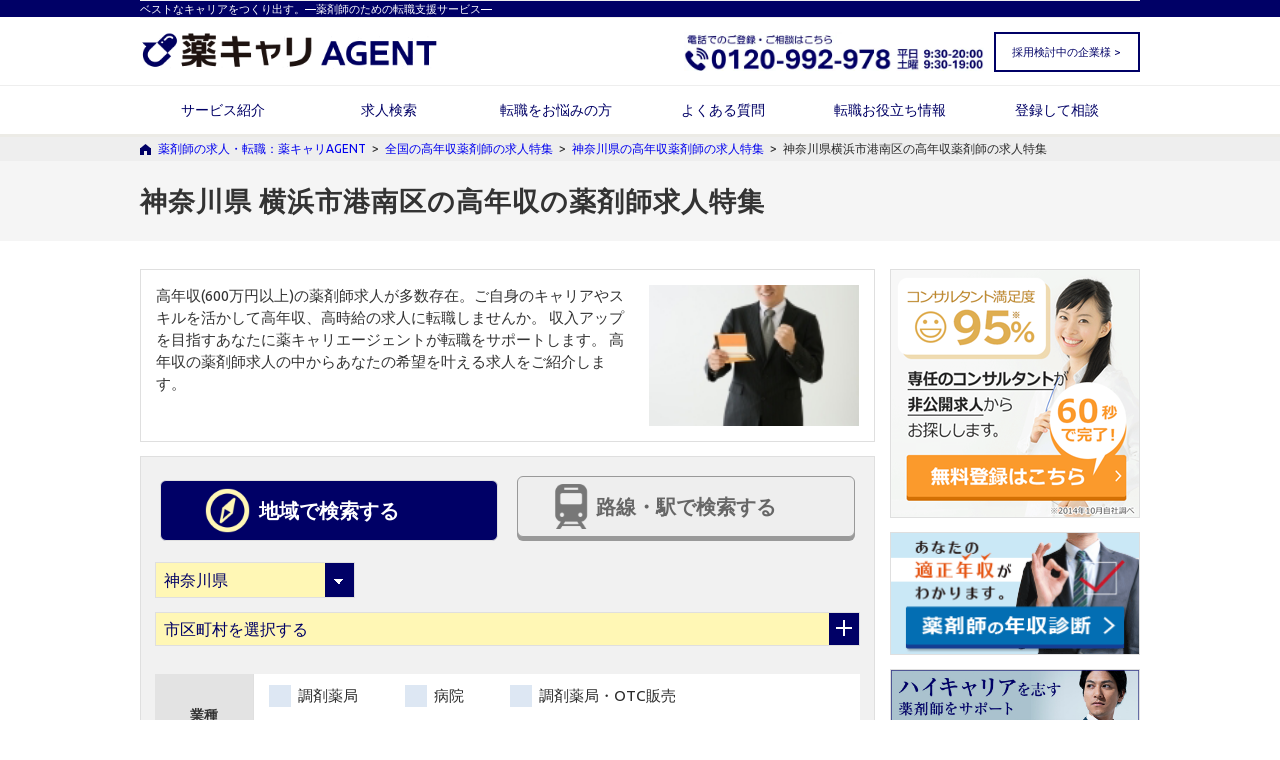

--- FILE ---
content_type: text/html; charset=utf-8
request_url: https://agent.m3career.com/feature/result/high-income/pref_14/municipality_727?condition=1
body_size: 18322
content:
<!DOCTYPE html>
<html lang='ja'>
<head>

<!-- Google tag (gtag.js) -->
<script async src='https://www.googletagmanager.com/gtag/js?id=UA-57982101-1'></script>
<script>
  window.dataLayer = window.dataLayer || [];
  function gtag(){dataLayer.push(arguments);}
  gtag('js', new Date());
  
  gtag('config', 'UA-57982101-1');
</script>
<!-- Start VWO Async SmartCode -->
<link href='https://dev.visualwebsiteoptimizer.com' rel='preconnect'>
<script id='vwoCode' type='text/javascript'></script>
<script>
  window._vwo_code || (function() {
  var account_id=791896,
  version=2.1,
  settings_tolerance=2000,
  hide_element='body',
  hide_element_style = 'opacity:0 !important;filter:alpha(opacity=0) !important;background:none !important;transition:none !important;',
  /* DO NOT EDIT BELOW THIS LINE */
  f=false,w=window,d=document,v=d.querySelector('#vwoCode'),cK='_vwo_'+account_id+'_settings',cc={};try{var c=JSON.parse(localStorage.getItem('_vwo_'+account_id+'_config'));cc=c&&typeof c==='object'?c:{}}catch(e){}var stT=cc.stT==='session'?w.sessionStorage:w.localStorage;code={nonce:v&&v.nonce,library_tolerance:function(){return typeof library_tolerance!=='undefined'?library_tolerance:undefined},settings_tolerance:function(){return cc.sT||settings_tolerance},hide_element_style:function(){return'{'+(cc.hES||hide_element_style)+'}'},hide_element:function(){if(performance.getEntriesByName('first-contentful-paint')[0]){return''}return typeof cc.hE==='string'?cc.hE:hide_element},getVersion:function(){return version},finish:function(e){if(!f){f=true;var t=d.getElementById('_vis_opt_path_hides');if(t)t.parentNode.removeChild(t);if(e)(new Image).src='https://dev.visualwebsiteoptimizer.com/ee.gif?a='+account_id+e}},finished:function(){return f},addScript:function(e){var t=d.createElement('script');t.type='text/javascript';if(e.src){t.src=e.src}else{t.text=e.text}v&&t.setAttribute('nonce',v.nonce);d.getElementsByTagName('head')[0].appendChild(t)},load:function(e,t){var n=this.getSettings(),i=d.createElement('script'),r=this;t=t||{};if(n){i.textContent=n;d.getElementsByTagName('head')[0].appendChild(i);if(!w.VWO||VWO.caE){stT.removeItem(cK);r.load(e)}}else{var o=new XMLHttpRequest;o.open('GET',e,true);o.withCredentials=!t.dSC;o.responseType=t.responseType||'text';o.onload=function(){if(t.onloadCb){return t.onloadCb(o,e)}if(o.status===200||o.status===304){_vwo_code.addScript({text:o.responseText})}else{_vwo_code.finish('&e=loading_failure:'+e)}};o.onerror=function(){if(t.onerrorCb){return t.onerrorCb(e)}_vwo_code.finish('&e=loading_failure:'+e)};o.send()}},getSettings:function(){try{var e=stT.getItem(cK);if(!e){return}e=JSON.parse(e);if(Date.now()>e.e){stT.removeItem(cK);return}return e.s}catch(e){return}},init:function(){if(d.URL.indexOf('__vwo_disable__')>-1)return;var e=this.settings_tolerance();w._vwo_settings_timer=setTimeout(function(){_vwo_code.finish();stT.removeItem(cK)},e);var t;if(this.hide_element()!=='body'){t=d.createElement('style');var n=this.hide_element(),i=n?n+this.hide_element_style():'',r=d.getElementsByTagName('head')[0];t.setAttribute('id','_vis_opt_path_hides');v&&t.setAttribute('nonce',v.nonce);t.setAttribute('type','text/css');if(t.styleSheet)t.styleSheet.cssText=i;else t.appendChild(d.createTextNode(i));r.appendChild(t)}else{t=d.getElementsByTagName('head')[0];var i=d.createElement('div');i.style.cssText='z-index: 2147483647 !important;position: fixed !important;left: 0 !important;top: 0 !important;width: 100% !important;height: 100% !important;background: white !important;display: block !important;';i.setAttribute('id','_vis_opt_path_hides');i.classList.add('_vis_hide_layer');t.parentNode.insertBefore(i,t.nextSibling)}var o=window._vis_opt_url||d.URL,s='https://dev.visualwebsiteoptimizer.com/j.php?a='+account_id+'&u='+encodeURIComponent(o)+'&vn='+version;if(w.location.search.indexOf('_vwo_xhr')!==-1){this.addScript({src:s})}else{this.load(s+'&x=true')}}};w._vwo_code=code;code.init();})();
</script>
<!-- End VWO Async SmartCode -->

<meta content='text/html; charset=UTF-8' http-equiv='Content-Type'>
<meta charset='utf-8'>
<meta content='IE=Edge,chrome=1' http-equiv='X-UA-Compatible'>
<meta content='width=device-width, initial-scale=1.0' name='viewport'>
<title>神奈川県 横浜市港南区の高年収薬剤師
の求人特集｜薬剤師の求人・転職・募集なら【薬キャリエージェント】
</title>
<meta name="csrf-param" content="authenticity_token" />
<meta name="csrf-token" content="SCbHBJRctiyWrnK2/8/eHB8vYOO+v9H0o2REAVwHUSp3cMWHEHYhXiNCLwOWdL7O4dK9YmPgqkUss/7eBNaemw==" />
<meta content='神奈川県 横浜市港南区の高年収の薬剤師求人特集！高年収(600万円以上)の薬剤師求人が多数存在します。神奈川県 横浜市港南区の高年収の薬剤師求人を探せます！高年収の薬剤師求人に関するご質問などはお気軽にお問い合わせください。
' name='description'>
<meta content='高年収,薬剤師,求人,募集,転職,薬局,ドラッグストア,病院,調剤
' name='keywords'>
<!-- OGPタグ -->
<meta content='神奈川県 横浜市港南区の高年収薬剤師
の求人特集｜薬剤師の求人・転職・募集なら【薬キャリエージェント】
' property='og:title'>
<meta content='神奈川県 横浜市港南区の高年収薬剤師
の求人特集｜薬剤師の求人・転職・募集なら【薬キャリエージェント】
' name='twitter:title'>
<meta content='article' property='og:type'>
<meta content='ja_JP' property='og:locale'>
<meta content='https://agent.m3career.com/feature/result/high-income/pref_14/municipality_727?condition=1' property='og:url'>
<meta content='薬キャリAGENT' property='og:site_name'>
<meta content='神奈川県 横浜市港南区の高年収の薬剤師求人特集！高年収(600万円以上)の薬剤師求人が多数存在します。神奈川県 横浜市港南区の高年収の薬剤師求人を探せます！高年収の薬剤師求人に関するご質問などはお気軽にお問い合わせください。
' property='og:description'>
<meta content='2150207895211441' property='fb:app_id'>
<meta content='神奈川県 横浜市港南区の高年収の薬剤師求人特集！高年収(600万円以上)の薬剤師求人が多数存在します。神奈川県 横浜市港南区の高年収の薬剤師求人を探せます！高年収の薬剤師求人に関するご質問などはお気軽にお問い合わせください。
' name='twitter:description'>
<meta content='summary_large_image' name='twitter:card'>
<meta content='https://agent.m3career.com/img/ogp/agent_ogp.png' name='twitter:image'>
<meta content='https://agent.m3career.com/img/ogp/agent_ogp.png' property='og:image'>

<meta content='telephone=no' name='format-detection'>
<link href='https://agent.m3career.com/feature/result/high-income/pref_14/municipality_727/?condition=1&amp;order=01&amp;page=2' rel='next'>

<link rel="stylesheet" media="screen" href="/assets/application-dac7263752f13f111e4ba46c514e91da9a410cdf585d7ea817625f0cae3e4d6b.css" />
<link rel="stylesheet" media="screen" href="/assets/common_layout-915279ef84ef62c456705df58e7f7df33dafe98f39a3081f544a284ca5681a5c.css" />
<link href='https://fonts.googleapis.com/css?family=Ubuntu' rel='stylesheet' type='text/css'>
<!-- For third-generation iPad with high-resolution Retina display: -->
<!-- Size should be 144 x 144 pixels -->
<link rel="apple-touch-icon-precomposed" type="image/png" href="/img/application/apple-touch-icon-144x144-precomposed.png" sizes="144x144" />
<!-- For iPhone with high-resolution Retina display: -->
<!-- Size should be 114 x 114 pixels -->
<link rel="apple-touch-icon-precomposed" type="image/png" href="/img/application/apple-touch-icon-114x114-precomposed.png" sizes="114x114" />
<!-- For first- and second-generation iPad: -->
<!-- Size should be 72 x 72 pixels -->
<link rel="apple-touch-icon-precomposed" type="image/png" href="/img/application/apple-touch-icon-72x72-precomposed.png" sizes="72x72" />
<!-- For non-Retina iPhone, iPod Touch, and Android 2.1+ devices: -->
<!-- Size should be 57 x 57 pixels -->
<link rel="apple-touch-icon-precomposed" type="image/png" href="/img/application/apple-touch-icon-57x57-precomposed.png" />
<!-- For all other devices -->
<!-- Size should be 32 x 32 pixels -->
<link rel="shortcut icon" type="image/x-icon" href="/img/application/favicon.ico" />

<script src="/vite/assets/save_tracking_infos-49f9ec70.js" crossorigin="anonymous" type="module" async="async"></script><link rel="modulepreload" href="/vite/assets/js.cookie-fe5f3d33.js" as="script" crossorigin="anonymous" async="async">
<script src="/vite/assets/application-35551460.js" crossorigin="anonymous" type="module"></script><link rel="modulepreload" href="/vite/assets/jquery-abcd47c9.js" as="script" crossorigin="anonymous">
<link rel="modulepreload" href="/vite/assets/preload-helper-37a924a3.js" as="script" crossorigin="anonymous">
<link rel="modulepreload" href="/vite/assets/favorite_positions-e289e45a.js" as="script" crossorigin="anonymous">
<link rel="modulepreload" href="/vite/assets/sentry_helper-6517d8a4.js" as="script" crossorigin="anonymous">
<link rel="modulepreload" href="/vite/assets/_commonjsHelpers-72a828de.js" as="script" crossorigin="anonymous">
<link rel="modulepreload" href="/vite/assets/js.cookie-fe5f3d33.js" as="script" crossorigin="anonymous">
<link rel="modulepreload" href="/vite/assets/exports-29417c14.js" as="script" crossorigin="anonymous">
<script src="/vite/assets/accordion_utility-eb3f6cbd.js" crossorigin="anonymous" type="module"></script><link rel="modulepreload" href="/vite/assets/jquery-abcd47c9.js" as="script" crossorigin="anonymous">
<link rel="modulepreload" href="/vite/assets/_commonjsHelpers-72a828de.js" as="script" crossorigin="anonymous">
<script src="/vite/assets/favorite_and_history-9832e09e.js" crossorigin="anonymous" type="module"></script><link rel="modulepreload" href="/vite/assets/vue.esm-25204e0d.js" as="script" crossorigin="anonymous">
<link rel="modulepreload" href="/vite/assets/jquery-abcd47c9.js" as="script" crossorigin="anonymous">
<link rel="modulepreload" href="/vite/assets/js.cookie-fe5f3d33.js" as="script" crossorigin="anonymous">
<link rel="modulepreload" href="/vite/assets/agent_api-b6425d5b.js" as="script" crossorigin="anonymous">
<link rel="modulepreload" href="/vite/assets/favorite_positions-e289e45a.js" as="script" crossorigin="anonymous">
<link rel="modulepreload" href="/vite/assets/_commonjsHelpers-72a828de.js" as="script" crossorigin="anonymous">



</head>
<body id='top'>
<!-- GTM & Marketo Tag -->
<!-- Google Tag Manager -->
<noscript>
<iframe height='0' src='//www.googletagmanager.com/ns.html?id=GTM-GLSH' style='display:none;visibility:hidden' width='0'></iframe>
</noscript>
<script>
  (function(w,d,s,l,i){w[l]=w[l]||[];w[l].push({'gtm.start':
              new Date().getTime(),event:'gtm.js'});var f=d.getElementsByTagName(s)[0],
              j=d.createElement(s),dl=l!='dataLayer'?'&l='+l:'';j.async=true;j.src=
              '//www.googletagmanager.com/gtm.js?id='+i+dl;f.parentNode.insertBefore(j,f);
      })(window,document,'script','dataLayer','GTM-GLSH');
</script>
<!-- Marketo Tag -->
<script>
  (function() {
    var didInit = false;
    function initMunchkin() {
      if(didInit === false) {
        didInit = true;
        Munchkin.init('102-FBK-145',  {"wsInfo":"jVRT", "asyncOnly": true, "disableClickDelay": true});
      }
    }
    var s = document.createElement('script');
    s.type = 'text/javascript';
    s.async = true;
    s.src = '//munchkin.marketo.net/munchkin.js';
    s.onreadystatechange = function() {
      if (this.readyState == 'complete' || this.readyState == 'loaded') {
        initMunchkin();
      }
    };
    s.onload = initMunchkin;
    document.getElementsByTagName('head')[0].appendChild(s);
  })();
</script>

<!-- HEADER START -->
<div class='header_fix_area' id='change'>
<div class='wrap cf'>
<div class='header_fix_logo'><a href="/"><img alt="薬キャリAGNET" src="/img/application/logo_white.png" /></a></div>
<div class='header_btn'>
<a href="/search/favorite"><img alt="" src="/img/application/i_favorite_header_pc.png" />
お気に入り
<span class='js_header_favorite_count'>0</span>
件
</a></div>
</div>
</div>
<header>
<div class='header_line'>
<div class='wrap header'>
<p>ベストなキャリアをつくり出す。―薬剤師のための転職支援サービス―</p>
</div>
</div>
<div class='logo_area'>
<div class='wrap header cf'>
<div class='pc_header_logo_link'><a href="/"><img alt="薬キャリAGNET" src="/img/application/logo_header_pc.gif" /></a></div>
<div class='contact_corporation'><a id="contact_menu" class="contact_menu" target="_blank" href="/client/contact">採用検討中の企業様 &gt;</a></div>
<div class='header_tel'><img alt="電話での登録・相談はこちら　0120-992-978　平日：9:30～20:00　土曜：9:30～19:00" src="/assets/img_header_tel-e1f52787f131c9fe77ce62219559069283bfb8848c979d82fe8d2a4041b241ec.webp" /></div>
</div>
<!-- SP用ナビゲーション -->
<div class='sp_nav' id='sp_nav'>
<div class='sp_header_cover'>
<!-- SP用コンテンツ表示 -->
<ul class='sp_header_item'>
<li class='sp_header_item_box_logo'><a href="/"><img alt="薬キャリAGNET" src="/img/application/logo_header_sp.gif" /></a></li>
<li class='sp_header_item_box'></li>
<li class='sp_header_item_box'><a href="tel:0120992978"><img alt="電話で問い合わせ" src="/img/application/i_sp_header_item_tel.gif" /></a></li>
<li class='sp_header_item_box favorite_num_wrap'>
<a href="/search/favorite"><span class='favorite_num js_header_favorite_count'>0</span>
<img alt="お気に入り" src="/img/application/i_sp_header_item_favorite.gif" />
</a></li>
<li class='sp_header_item_box_last'></li>
</ul>
</div>
<ul id='menu'>
<li class='level1'><a href="/service/index">サービス紹介</a></li>
<li class='level1'><a href="/search/index">求人検索</a></li>
<li class='level1'><a href="/thinking_of_changing_jobs">転職をお悩みの方</a></li>
<li class='level1'><a href="/qa">よくある質問</a></li>
<li class='level1'><a href="/contents/index">転職お役立ち情報</a></li>
<li class='level1'><a target="_blank" href="/inquiry/new">登録して相談</a></li>
<li class='level1'><a class="contact_menu" target="_blank" href="/client/contact">採用検討中の企業様</a></li>
</ul>
<div class='sp_nav_on'></div>
</div>
</div>
<!-- PC用ナビゲーション -->
<div class='header'>
<div class='wrap'>
<nav class='cf'>
<ul class='sf-menu'>
<li class='level1 false'>
<a href="/service/index">サービス紹介</a>
<ul class='nav_child'>
<li class='level2 false'><a href="/service/haken/index">薬剤師派遣サービス</a></li>
</ul>
</li>
<li class='level1 false'><a href="/search/index">求人検索</a></li>
<li class='level1 false'><a href="/thinking_of_changing_jobs">転職をお悩みの方</a></li>
<li class='level1 false'><a href="/qa">よくある質問</a></li>
<li class='level1 false'>
<a href="/contents/index">転職お役立ち情報</a>
<ul class='nav_child'>
<li class='level2 gnav_case'><a href="/shindan/new?utm_content=_nensyu_shindan">薬剤師の年収診断</a></li>
<li class='level2 gnav_case'><a href="/ranking?link=menu&amp;ranking=index">人気求人ランキング</a></li>
<li class='level2 gnav_case'><a href="/contents/case/index">転職事例</a></li>
<li class='level2 gnav_case'><a href="/contents/knowhow/index">転職ノウハウ</a></li>
</ul>
</li>
<li class='level1 false'><a target="_blank" href="/inquiry/new">登録して相談</a></li>
</ul>
</nav>
</div>
</div>
<div class='header_bottom_line'>
<div class='wrap'></div>
</div>
</header>
<!-- パンくず_タイトル -->
<div id='pankuzu'>
<ul class='breadcrumbs wrap cf'>
<li>
<a href="/">薬剤師の求人・転職：薬キャリAGENT</a>&nbsp;&nbsp;&gt;</li><li><a href="/feature/result/high-income?condition=1">全国の高年収薬剤師の求人特集</a>&nbsp;&nbsp;&gt;</li><li><a href="/feature/result/high-income/pref_14?condition=1">神奈川県の高年収薬剤師の求人特集</a>&nbsp;&nbsp;&gt;</li><li>神奈川県横浜市港南区の高年収薬剤師の求人特集
</li>
</ul>
</div>
<div class='pageTitle'>
<div class='wrap pageTitleText'>
<h1>神奈川県 横浜市港南区の高年収の薬剤師求人特集</h1>
</div>
</div>

<!-- CONT AREA START -->
<div class='cont_area cf'>
<div class='wrap'>
<!-- LEFT AREA START -->
<div class='left_area'>
<!-- Start of FEATURE CONTENT BOX -->
<div class='about_wrap_special' id='aboutAgent'>
<div class='top_cont_wrap'>
<div class="top_cont_text">
高年収(600万円以上)の薬剤師求人が多数存在。ご自身のキャリアやスキルを活かして高年収、高時給の求人に転職しませんか。
収入アップを目指すあなたに薬キャリエージェントが転職をサポートします。
高年収の薬剤師求人の中からあなたの希望を叶える求人をご紹介します。
</div>
<div class="top_cont_img">
<img src="/img/feature/high_income.png" alt="">
</div>

</div>
</div>
<!-- End of FEATURE CONTENT BOX -->
<!-- 検索スタート -->
<div id='SearchForm'>
<search_form></search_form>
</div>
<div domain='pharmacist' id='hp_key'></div>
<div id='location_key' location_key='high-income'></div>
<script src="/packs/js/search_form-205a97284d3fb773017c.js"></script>
<div id='js_search_result_area'>
<div class='pager_and_total'>
<div class='total_txt'>
全<span>52</span>件
<span class='nomalTxt'>
1
～20件を表示
</span>
</div>
<table class='select_order'>
<tbody>
<tr>
<th>並び替え：</th>
<td><a id="js_order_date" class="order_link active" href="/feature/result/high-income/pref_14/municipality_727/?condition=1&amp;order=01&amp;page=1">新着順</a></td>
<td><a id="js_order_popular" class="mr0 order_link " href="/feature/result/high-income/pref_14/municipality_727/?condition=1&amp;order=02&amp;page=1">人気順</a></td>
</tr>
</tbody>
</table>
</div>
  <div class="pageNation light-theme simple-pagination" >
    <ul>
      
      
          <li class="page active">
    <span class="current">
      1
</span></li>

          <li class="page">
    <a rel="next" href="/feature/result/high-income/pref_14/municipality_727/?condition=1&amp;order=01&amp;page=2">2</a>
</li>

          <li class="page">
    <a href="/feature/result/high-income/pref_14/municipality_727/?condition=1&amp;order=01&amp;page=3">3</a>
</li>

      
      <li>
  <a rel="next" href="/feature/result/high-income/pref_14/municipality_727/?condition=1&amp;order=01&amp;page=2">次へ</a>
</li>

    </ul>
  </div>

<div class='search_list'>
<div class='search_list_workstyle'>
<div class='span_workstyle_wrap'>
<span class='workstyle'>横浜市港南区</span>
<span class='workstyle'>調剤</span>
<span class='workstyle'>正社員</span>
</div>
</div>
<div class='search_list_cont'>
<div class='cont_ttl_area'>
<a class="cont_ttl" target="_blank" href="/search/result_detail/M3C-7271150">＼高額求人／年収600万円可能！〈横浜市港南区〉【年間休日111日】遠方からの応募もOK◎借上社宅あり！</a>
<div class='cont_ttl_wrap'>
<div class='tag_area'>
<span class='tag'>管理薬剤師</span>
<span class='tag'>一般薬剤師</span>
<span class='tag'>年収600万以上O.K.</span>
</div>
<div class='updatetime_day_area'>
更新日：12月24日
<br>
薬剤師求人No. M3C-7271150
</div>
</div>
</div>
<div class='main_info_area'>
<div class='viewing_meter_area'>
<span class='viewing_meter_item'>
閲覧状況
</span>
<img alt="今が狙い目！" src="/img/parameter/meter01.png" />
<span class='status_text'>
今が狙い目！
</span>
</div>

<section class='search_detail_wrap'>
<table class='search_list_table'>
<tbody>
<tr>
<th scope='row'>
<img alt="給与" class="imgChange" src="/img/search/i_table_salary_pc.png" />
<span class='sp_hidden'>給与</span>
</th>
<td>年収380万円～600万円 ※あなたのご経験、能力を考慮して決定いたします。お気軽にご相談ください！</td>
</tr>
<tr>
<th scope='row'>
<img alt="勤務地" class="imgChange" src="/img/search/i_table_workLocation_pc.png" />
<span class='sp_hidden'>勤務地</span>
</th>
<td>
神奈川県
横浜市港南区
</td>
</tr>
<tr>
<th scope='row'>
<img alt="交通機関" class="imgChange" src="/img/search/i_table_transport_pc.png" />
<span class='sp_hidden'>交通機関</span>
</th>
<td>-</td>
</tr>
<tr>
<th scope='row'>
<img alt="勤務時間" class="imgChange" src="/img/search/i_table_time_pc.png" />
<span class='sp_hidden'>勤務時間</span>
</th>
<td>店舗の営業時間に準ずる</td>
</tr>
<tr>
<th scope='row'>
<img alt="休日・休暇" class="imgChange" src="/img/search/i_table_holiday_pc.png" />
<span class='sp_hidden'>休日・休暇</span>
</th>
<td>木・日祝 / 年間休日111日</td>
</tr>
</tbody>
</table>

</section>
<div class='btn_area'>
<a class="search_list_btn pc_favorite js-add-favorite" data-id="206836" data-feature="【就業場所】神奈川県横浜市港南区
【雇用期間】定めなし
【給与モデル】年収600万円程度
【営業時間" data-catchcopy="＼高額求人／年収600万円可能！〈横浜市港南区〉【年間休日111日】遠方からの応募もOK◎借上社宅あり！" data-cd="M3C-7271150" href="javascript:void(0);"><img alt="お気に入りに保存" onclick="if(this.parentNode.href==&#39;javascript:void(0);&#39;){ window.event.preventDefault();this.src=&#39;/img/search/img_search_result_favorite_btn_after.png&#39;;this.parentNode.href=&#39;/search/favorite&#39;;}" src="/img/search/img_search_result_favorite_btn_off.png" /></a>
<a class="search_list_btn pc_search_detail" target="_blank" href="/search/result_detail/M3C-7271150"><img alt="詳細を見る" src="/img/search/img_search_result_detail_btn_off.png" /></a>
<div class='sp_btn_wrap'>
<div class='sp_btn_wrap sp_favorite'><a class="search_list_btn js-add-favorite" data-id="206836" data-feature="【就業場所】神奈川県横浜市港南区
【雇用期間】定めなし
【給与モデル】年収600万円程度
【営業時間" data-catchcopy="＼高額求人／年収600万円可能！〈横浜市港南区〉【年間休日111日】遠方からの応募もOK◎借上社宅あり！" data-cd="M3C-7271150" href="javascript:void(0);"><img alt="お気に入りに保存" onclick="if(this.parentNode.href==&#39;javascript:void(0);&#39;){ window.event.preventDefault();this.src=&#39;/img/search/img_search_result_favorite_btn_after.png&#39;;this.parentNode.href=&#39;/search/favorite&#39;;}" src="/img/search/img_search_result_favorite_btn_sp.png" /></a></div>
<div class='sp_btn_wrap sp_search_detail'><a class="search_list_btn sp_search_detail" target="_blank" href="/search/result_detail/M3C-7271150#search_result_efo_wrap"><img alt="詳細を見る" src="/img/search/img_search_result_detail_btn_sp.png" /></a></div>
</div>
</div>
<!-- end btn_area -->
</div>
</div>
</div>
<div class='search_list'>
<div class='search_list_workstyle'>
<div class='span_workstyle_wrap'>
<span class='workstyle'>横浜市港南区</span>
<span class='workstyle'>調剤</span>
<span class='workstyle'>正社員</span>
</div>
</div>
<div class='search_list_cont'>
<div class='cont_ttl_area'>
<a class="cont_ttl" target="_blank" href="/search/result_detail/M3C-7556429">〈横浜市港南区〉家賃が浮いて助かる♪【年間休日111日】借上社宅あり★〈高年収〉年収600万円可能！</a>
<div class='cont_ttl_wrap'>
<div class='tag_area'>
<span class='tag'>管理薬剤師</span>
<span class='tag'>一般薬剤師</span>
<span class='tag'>年収600万以上O.K.</span>
</div>
<div class='updatetime_day_area'>
更新日：12月24日
<br>
薬剤師求人No. M3C-7556429
</div>
</div>
</div>
<div class='main_info_area'>
<div class='viewing_meter_area'>
<span class='viewing_meter_item'>
閲覧状況
</span>
<img alt="今が狙い目！" src="/img/parameter/meter01.png" />
<span class='status_text'>
今が狙い目！
</span>
</div>

<section class='search_detail_wrap'>
<table class='search_list_table'>
<tbody>
<tr>
<th scope='row'>
<img alt="給与" class="imgChange" src="/img/search/i_table_salary_pc.png" />
<span class='sp_hidden'>給与</span>
</th>
<td>年収380万円～600万円 ※あなたのご経験、能力を考慮して決定いたします。お気軽にご相談ください！</td>
</tr>
<tr>
<th scope='row'>
<img alt="勤務地" class="imgChange" src="/img/search/i_table_workLocation_pc.png" />
<span class='sp_hidden'>勤務地</span>
</th>
<td>
神奈川県
横浜市港南区
</td>
</tr>
<tr>
<th scope='row'>
<img alt="交通機関" class="imgChange" src="/img/search/i_table_transport_pc.png" />
<span class='sp_hidden'>交通機関</span>
</th>
<td>-</td>
</tr>
<tr>
<th scope='row'>
<img alt="勤務時間" class="imgChange" src="/img/search/i_table_time_pc.png" />
<span class='sp_hidden'>勤務時間</span>
</th>
<td>店舗の営業時間に準ずる</td>
</tr>
<tr>
<th scope='row'>
<img alt="休日・休暇" class="imgChange" src="/img/search/i_table_holiday_pc.png" />
<span class='sp_hidden'>休日・休暇</span>
</th>
<td>木・日祝 / 年間休日111日</td>
</tr>
</tbody>
</table>

</section>
<div class='btn_area'>
<a class="search_list_btn pc_favorite js-add-favorite" data-id="206969" data-feature="【就業場所】神奈川県横浜市港南区
【雇用期間】定めなし
【給与モデル】年収600万円程度
【営業時間" data-catchcopy="〈横浜市港南区〉家賃が浮いて助かる♪【年間休日111日】借上社宅あり★〈高年収〉年収600万円可能！" data-cd="M3C-7556429" href="javascript:void(0);"><img alt="お気に入りに保存" onclick="if(this.parentNode.href==&#39;javascript:void(0);&#39;){ window.event.preventDefault();this.src=&#39;/img/search/img_search_result_favorite_btn_after.png&#39;;this.parentNode.href=&#39;/search/favorite&#39;;}" src="/img/search/img_search_result_favorite_btn_off.png" /></a>
<a class="search_list_btn pc_search_detail" target="_blank" href="/search/result_detail/M3C-7556429"><img alt="詳細を見る" src="/img/search/img_search_result_detail_btn_off.png" /></a>
<div class='sp_btn_wrap'>
<div class='sp_btn_wrap sp_favorite'><a class="search_list_btn js-add-favorite" data-id="206969" data-feature="【就業場所】神奈川県横浜市港南区
【雇用期間】定めなし
【給与モデル】年収600万円程度
【営業時間" data-catchcopy="〈横浜市港南区〉家賃が浮いて助かる♪【年間休日111日】借上社宅あり★〈高年収〉年収600万円可能！" data-cd="M3C-7556429" href="javascript:void(0);"><img alt="お気に入りに保存" onclick="if(this.parentNode.href==&#39;javascript:void(0);&#39;){ window.event.preventDefault();this.src=&#39;/img/search/img_search_result_favorite_btn_after.png&#39;;this.parentNode.href=&#39;/search/favorite&#39;;}" src="/img/search/img_search_result_favorite_btn_sp.png" /></a></div>
<div class='sp_btn_wrap sp_search_detail'><a class="search_list_btn sp_search_detail" target="_blank" href="/search/result_detail/M3C-7556429#search_result_efo_wrap"><img alt="詳細を見る" src="/img/search/img_search_result_detail_btn_sp.png" /></a></div>
</div>
</div>
<!-- end btn_area -->
</div>
</div>
</div>
<div class='search_list'>
<div class='search_list_workstyle'>
<div class='span_workstyle_wrap'>
<span class='workstyle'>横浜市港南区</span>
<span class='workstyle'>調剤</span>
<span class='workstyle'>正社員</span>
</div>
</div>
<div class='search_list_cont'>
<div class='cont_ttl_area'>
<a class="cont_ttl" target="_blank" href="/search/result_detail/M3C-7557247">＼高額求人／年収700万円可能！〈横浜市港南区〉【年間休日122日】機材充実で効率よく業務が行える環境です★</a>
<div class='cont_ttl_wrap'>
<div class='tag_area'>
<span class='tag'>管理薬剤師</span>
<span class='tag'>一般薬剤師</span>
<span class='tag'>年収600万以上O.K.</span>
<span class='tag'>年間休日120日以上</span>
</div>
<div class='updatetime_day_area'>
更新日：12月26日
<br>
薬剤師求人No. M3C-7557247
</div>
</div>
</div>
<div class='main_info_area'>
<div class='viewing_meter_area'>
<span class='viewing_meter_item'>
閲覧状況
</span>
<img alt="今が狙い目！" src="/img/parameter/meter01.png" />
<span class='status_text'>
今が狙い目！
</span>
</div>

<section class='search_detail_wrap'>
<table class='search_list_table'>
<tbody>
<tr>
<th scope='row'>
<img alt="給与" class="imgChange" src="/img/search/i_table_salary_pc.png" />
<span class='sp_hidden'>給与</span>
</th>
<td>年収415万円～700万円 ※あなたのご経験、能力を考慮して決定いたします。お気軽にご相談ください！</td>
</tr>
<tr>
<th scope='row'>
<img alt="勤務地" class="imgChange" src="/img/search/i_table_workLocation_pc.png" />
<span class='sp_hidden'>勤務地</span>
</th>
<td>
神奈川県
横浜市港南区
</td>
</tr>
<tr>
<th scope='row'>
<img alt="交通機関" class="imgChange" src="/img/search/i_table_transport_pc.png" />
<span class='sp_hidden'>交通機関</span>
</th>
<td>-</td>
</tr>
<tr>
<th scope='row'>
<img alt="勤務時間" class="imgChange" src="/img/search/i_table_time_pc.png" />
<span class='sp_hidden'>勤務時間</span>
</th>
<td>店舗の営業時間に準ずる</td>
</tr>
<tr>
<th scope='row'>
<img alt="休日・休暇" class="imgChange" src="/img/search/i_table_holiday_pc.png" />
<span class='sp_hidden'>休日・休暇</span>
</th>
<td>なし(年中無休) / 週休2日 / 年間休日122日</td>
</tr>
</tbody>
</table>

</section>
<div class='btn_area'>
<a class="search_list_btn pc_favorite js-add-favorite" data-id="207897" data-feature="【就業場所】神奈川県横浜市港南区
【雇用期間】定めなし
【給与モデル】年収300万円～470万円(2" data-catchcopy="＼高額求人／年収700万円可能！〈横浜市港南区〉【年間休日122日】機材充実で効率よく業務が行える環境です★" data-cd="M3C-7557247" href="javascript:void(0);"><img alt="お気に入りに保存" onclick="if(this.parentNode.href==&#39;javascript:void(0);&#39;){ window.event.preventDefault();this.src=&#39;/img/search/img_search_result_favorite_btn_after.png&#39;;this.parentNode.href=&#39;/search/favorite&#39;;}" src="/img/search/img_search_result_favorite_btn_off.png" /></a>
<a class="search_list_btn pc_search_detail" target="_blank" href="/search/result_detail/M3C-7557247"><img alt="詳細を見る" src="/img/search/img_search_result_detail_btn_off.png" /></a>
<div class='sp_btn_wrap'>
<div class='sp_btn_wrap sp_favorite'><a class="search_list_btn js-add-favorite" data-id="207897" data-feature="【就業場所】神奈川県横浜市港南区
【雇用期間】定めなし
【給与モデル】年収300万円～470万円(2" data-catchcopy="＼高額求人／年収700万円可能！〈横浜市港南区〉【年間休日122日】機材充実で効率よく業務が行える環境です★" data-cd="M3C-7557247" href="javascript:void(0);"><img alt="お気に入りに保存" onclick="if(this.parentNode.href==&#39;javascript:void(0);&#39;){ window.event.preventDefault();this.src=&#39;/img/search/img_search_result_favorite_btn_after.png&#39;;this.parentNode.href=&#39;/search/favorite&#39;;}" src="/img/search/img_search_result_favorite_btn_sp.png" /></a></div>
<div class='sp_btn_wrap sp_search_detail'><a class="search_list_btn sp_search_detail" target="_blank" href="/search/result_detail/M3C-7557247#search_result_efo_wrap"><img alt="詳細を見る" src="/img/search/img_search_result_detail_btn_sp.png" /></a></div>
</div>
</div>
<!-- end btn_area -->
</div>
</div>
</div>
<div class='search_list'>
<div class='search_list_workstyle'>
<div class='span_workstyle_wrap'>
<span class='workstyle'>横浜市港南区</span>
<span class='workstyle'>調剤</span>
<span class='workstyle'>正社員</span>
</div>
</div>
<div class='search_list_cont'>
<div class='cont_ttl_area'>
<a class="cont_ttl" target="_blank" href="/search/result_detail/M3C-7584716">〈横浜市港南区〉【年間休日122日】複数薬剤師体制なので安心して働ける環境が整っています★＜高年収＞年収700万円可能！</a>
<div class='cont_ttl_wrap'>
<div class='tag_area'>
<span class='tag'>管理薬剤師</span>
<span class='tag'>一般薬剤師</span>
<span class='tag'>年収600万以上O.K.</span>
<span class='tag'>年間休日120日以上</span>
</div>
<div class='updatetime_day_area'>
更新日：12月26日
<br>
薬剤師求人No. M3C-7584716
</div>
</div>
</div>
<div class='main_info_area'>
<div class='viewing_meter_area'>
<span class='viewing_meter_item'>
閲覧状況
</span>
<img alt="今が狙い目！" src="/img/parameter/meter01.png" />
<span class='status_text'>
今が狙い目！
</span>
</div>

<section class='search_detail_wrap'>
<table class='search_list_table'>
<tbody>
<tr>
<th scope='row'>
<img alt="給与" class="imgChange" src="/img/search/i_table_salary_pc.png" />
<span class='sp_hidden'>給与</span>
</th>
<td>年収415万円～700万円 ※あなたのご経験、能力を考慮して決定いたします。お気軽にご相談ください！</td>
</tr>
<tr>
<th scope='row'>
<img alt="勤務地" class="imgChange" src="/img/search/i_table_workLocation_pc.png" />
<span class='sp_hidden'>勤務地</span>
</th>
<td>
神奈川県
横浜市港南区
</td>
</tr>
<tr>
<th scope='row'>
<img alt="交通機関" class="imgChange" src="/img/search/i_table_transport_pc.png" />
<span class='sp_hidden'>交通機関</span>
</th>
<td>-</td>
</tr>
<tr>
<th scope='row'>
<img alt="勤務時間" class="imgChange" src="/img/search/i_table_time_pc.png" />
<span class='sp_hidden'>勤務時間</span>
</th>
<td>店舗の営業時間に準ずる</td>
</tr>
<tr>
<th scope='row'>
<img alt="休日・休暇" class="imgChange" src="/img/search/i_table_holiday_pc.png" />
<span class='sp_hidden'>休日・休暇</span>
</th>
<td>なし(年中無休) / 週休2日 / 年間休日122日</td>
</tr>
</tbody>
</table>

</section>
<div class='btn_area'>
<a class="search_list_btn pc_favorite js-add-favorite" data-id="208134" data-feature="【就業場所】神奈川県横浜市港南区
【雇用期間】定めなし
【給与モデル】年収300万円～470万円(2" data-catchcopy="〈横浜市港南区〉【年間休日122日】複数薬剤師体制なので安心して働ける環境が整っています★＜高年収＞年収700万円可能！" data-cd="M3C-7584716" href="javascript:void(0);"><img alt="お気に入りに保存" onclick="if(this.parentNode.href==&#39;javascript:void(0);&#39;){ window.event.preventDefault();this.src=&#39;/img/search/img_search_result_favorite_btn_after.png&#39;;this.parentNode.href=&#39;/search/favorite&#39;;}" src="/img/search/img_search_result_favorite_btn_off.png" /></a>
<a class="search_list_btn pc_search_detail" target="_blank" href="/search/result_detail/M3C-7584716"><img alt="詳細を見る" src="/img/search/img_search_result_detail_btn_off.png" /></a>
<div class='sp_btn_wrap'>
<div class='sp_btn_wrap sp_favorite'><a class="search_list_btn js-add-favorite" data-id="208134" data-feature="【就業場所】神奈川県横浜市港南区
【雇用期間】定めなし
【給与モデル】年収300万円～470万円(2" data-catchcopy="〈横浜市港南区〉【年間休日122日】複数薬剤師体制なので安心して働ける環境が整っています★＜高年収＞年収700万円可能！" data-cd="M3C-7584716" href="javascript:void(0);"><img alt="お気に入りに保存" onclick="if(this.parentNode.href==&#39;javascript:void(0);&#39;){ window.event.preventDefault();this.src=&#39;/img/search/img_search_result_favorite_btn_after.png&#39;;this.parentNode.href=&#39;/search/favorite&#39;;}" src="/img/search/img_search_result_favorite_btn_sp.png" /></a></div>
<div class='sp_btn_wrap sp_search_detail'><a class="search_list_btn sp_search_detail" target="_blank" href="/search/result_detail/M3C-7584716#search_result_efo_wrap"><img alt="詳細を見る" src="/img/search/img_search_result_detail_btn_sp.png" /></a></div>
</div>
</div>
<!-- end btn_area -->
</div>
</div>
</div>
<div class='search_list'>
<div class='search_list_workstyle'>
<div class='span_workstyle_wrap'>
<span class='workstyle'>横浜市港南区</span>
<span class='workstyle'>調剤</span>
<span class='workstyle'>正社員</span>
</div>
</div>
<div class='search_list_cont'>
<div class='cont_ttl_area'>
<a class="cont_ttl" target="_blank" href="/search/result_detail/M3C-7556812">＼高額求人／年収840万円可能！〈横浜市港南区〉借上社宅あり♪毎月の家賃負担軽減したい方や、一人暮らしの方も必見◎</a>
<div class='cont_ttl_wrap'>
<div class='tag_area'>
<span class='tag'>管理薬剤師</span>
<span class='tag'>一般薬剤師</span>
<span class='tag'>年収600万以上O.K.</span>
</div>
<div class='updatetime_day_area'>
更新日：01月15日
<br>
薬剤師求人No. M3C-7556812
</div>
</div>
</div>
<div class='main_info_area'>
<div class='viewing_meter_area'>
<span class='viewing_meter_item'>
閲覧状況
</span>
<img alt="今が狙い目！" src="/img/parameter/meter01.png" />
<span class='status_text'>
今が狙い目！
</span>
</div>

<section class='search_detail_wrap'>
<table class='search_list_table'>
<tbody>
<tr>
<th scope='row'>
<img alt="給与" class="imgChange" src="/img/search/i_table_salary_pc.png" />
<span class='sp_hidden'>給与</span>
</th>
<td>年収240万円～840万円 ※あなたのご経験、能力を考慮して決定いたします。お気軽にご相談ください！</td>
</tr>
<tr>
<th scope='row'>
<img alt="勤務地" class="imgChange" src="/img/search/i_table_workLocation_pc.png" />
<span class='sp_hidden'>勤務地</span>
</th>
<td>
神奈川県
横浜市港南区
</td>
</tr>
<tr>
<th scope='row'>
<img alt="交通機関" class="imgChange" src="/img/search/i_table_transport_pc.png" />
<span class='sp_hidden'>交通機関</span>
</th>
<td>-</td>
</tr>
<tr>
<th scope='row'>
<img alt="勤務時間" class="imgChange" src="/img/search/i_table_time_pc.png" />
<span class='sp_hidden'>勤務時間</span>
</th>
<td>店舗の営業時間に準ずる</td>
</tr>
<tr>
<th scope='row'>
<img alt="休日・休暇" class="imgChange" src="/img/search/i_table_holiday_pc.png" />
<span class='sp_hidden'>休日・休暇</span>
</th>
<td>木・日祝 / 年間休日111日</td>
</tr>
</tbody>
</table>

</section>
<div class='btn_area'>
<a class="search_list_btn pc_favorite js-add-favorite" data-id="208733" data-feature="【就業場所】神奈川県横浜市港南区
【雇用期間】定めなし
【給与モデル】年収600万円程度(新規事業/" data-catchcopy="＼高額求人／年収840万円可能！〈横浜市港南区〉借上社宅あり♪毎月の家賃負担軽減したい方や、一人暮らしの方も必見◎" data-cd="M3C-7556812" href="javascript:void(0);"><img alt="お気に入りに保存" onclick="if(this.parentNode.href==&#39;javascript:void(0);&#39;){ window.event.preventDefault();this.src=&#39;/img/search/img_search_result_favorite_btn_after.png&#39;;this.parentNode.href=&#39;/search/favorite&#39;;}" src="/img/search/img_search_result_favorite_btn_off.png" /></a>
<a class="search_list_btn pc_search_detail" target="_blank" href="/search/result_detail/M3C-7556812"><img alt="詳細を見る" src="/img/search/img_search_result_detail_btn_off.png" /></a>
<div class='sp_btn_wrap'>
<div class='sp_btn_wrap sp_favorite'><a class="search_list_btn js-add-favorite" data-id="208733" data-feature="【就業場所】神奈川県横浜市港南区
【雇用期間】定めなし
【給与モデル】年収600万円程度(新規事業/" data-catchcopy="＼高額求人／年収840万円可能！〈横浜市港南区〉借上社宅あり♪毎月の家賃負担軽減したい方や、一人暮らしの方も必見◎" data-cd="M3C-7556812" href="javascript:void(0);"><img alt="お気に入りに保存" onclick="if(this.parentNode.href==&#39;javascript:void(0);&#39;){ window.event.preventDefault();this.src=&#39;/img/search/img_search_result_favorite_btn_after.png&#39;;this.parentNode.href=&#39;/search/favorite&#39;;}" src="/img/search/img_search_result_favorite_btn_sp.png" /></a></div>
<div class='sp_btn_wrap sp_search_detail'><a class="search_list_btn sp_search_detail" target="_blank" href="/search/result_detail/M3C-7556812#search_result_efo_wrap"><img alt="詳細を見る" src="/img/search/img_search_result_detail_btn_sp.png" /></a></div>
</div>
</div>
<!-- end btn_area -->
</div>
</div>
</div>
<div class='search_list'>
<div class='search_list_workstyle'>
<div class='span_workstyle_wrap'>
<span class='workstyle'>横浜市港南区</span>
<span class='workstyle'>調剤</span>
<span class='workstyle'>正社員</span>
</div>
</div>
<div class='search_list_cont'>
<div class='cont_ttl_area'>
<a class="cont_ttl" target="_blank" href="/search/result_detail/M3C-7581761">〈横浜市港南区〉スキルを向上させたい方にもぴったりです！充実した研修あり◎経験者は今までの経験を活かせます★＜高年収＞年収840万円可能！</a>
<div class='cont_ttl_wrap'>
<div class='tag_area'>
<span class='tag'>管理薬剤師</span>
<span class='tag'>一般薬剤師</span>
<span class='tag'>年収600万以上O.K.</span>
</div>
<div class='updatetime_day_area'>
更新日：01月15日
<br>
薬剤師求人No. M3C-7581761
</div>
</div>
</div>
<div class='main_info_area'>
<div class='viewing_meter_area'>
<span class='viewing_meter_item'>
閲覧状況
</span>
<img alt="今が狙い目！" src="/img/parameter/meter01.png" />
<span class='status_text'>
今が狙い目！
</span>
</div>

<section class='search_detail_wrap'>
<table class='search_list_table'>
<tbody>
<tr>
<th scope='row'>
<img alt="給与" class="imgChange" src="/img/search/i_table_salary_pc.png" />
<span class='sp_hidden'>給与</span>
</th>
<td>年収240万円～840万円 ※あなたのご経験、能力を考慮して決定いたします。お気軽にご相談ください！</td>
</tr>
<tr>
<th scope='row'>
<img alt="勤務地" class="imgChange" src="/img/search/i_table_workLocation_pc.png" />
<span class='sp_hidden'>勤務地</span>
</th>
<td>
神奈川県
横浜市港南区
</td>
</tr>
<tr>
<th scope='row'>
<img alt="交通機関" class="imgChange" src="/img/search/i_table_transport_pc.png" />
<span class='sp_hidden'>交通機関</span>
</th>
<td>-</td>
</tr>
<tr>
<th scope='row'>
<img alt="勤務時間" class="imgChange" src="/img/search/i_table_time_pc.png" />
<span class='sp_hidden'>勤務時間</span>
</th>
<td>店舗の営業時間に準ずる</td>
</tr>
<tr>
<th scope='row'>
<img alt="休日・休暇" class="imgChange" src="/img/search/i_table_holiday_pc.png" />
<span class='sp_hidden'>休日・休暇</span>
</th>
<td>木・日祝 / 年間休日111日</td>
</tr>
</tbody>
</table>

</section>
<div class='btn_area'>
<a class="search_list_btn pc_favorite js-add-favorite" data-id="208790" data-feature="【就業場所】神奈川県横浜市港南区
【雇用期間】定めなし
【給与モデル】年収600万円程度(新規事業/" data-catchcopy="〈横浜市港南区〉スキルを向上させたい方にもぴったりです！充実した研修あり◎経験者は今までの経験を活かせます★＜高年収＞年収840万円可能！" data-cd="M3C-7581761" href="javascript:void(0);"><img alt="お気に入りに保存" onclick="if(this.parentNode.href==&#39;javascript:void(0);&#39;){ window.event.preventDefault();this.src=&#39;/img/search/img_search_result_favorite_btn_after.png&#39;;this.parentNode.href=&#39;/search/favorite&#39;;}" src="/img/search/img_search_result_favorite_btn_off.png" /></a>
<a class="search_list_btn pc_search_detail" target="_blank" href="/search/result_detail/M3C-7581761"><img alt="詳細を見る" src="/img/search/img_search_result_detail_btn_off.png" /></a>
<div class='sp_btn_wrap'>
<div class='sp_btn_wrap sp_favorite'><a class="search_list_btn js-add-favorite" data-id="208790" data-feature="【就業場所】神奈川県横浜市港南区
【雇用期間】定めなし
【給与モデル】年収600万円程度(新規事業/" data-catchcopy="〈横浜市港南区〉スキルを向上させたい方にもぴったりです！充実した研修あり◎経験者は今までの経験を活かせます★＜高年収＞年収840万円可能！" data-cd="M3C-7581761" href="javascript:void(0);"><img alt="お気に入りに保存" onclick="if(this.parentNode.href==&#39;javascript:void(0);&#39;){ window.event.preventDefault();this.src=&#39;/img/search/img_search_result_favorite_btn_after.png&#39;;this.parentNode.href=&#39;/search/favorite&#39;;}" src="/img/search/img_search_result_favorite_btn_sp.png" /></a></div>
<div class='sp_btn_wrap sp_search_detail'><a class="search_list_btn sp_search_detail" target="_blank" href="/search/result_detail/M3C-7581761#search_result_efo_wrap"><img alt="詳細を見る" src="/img/search/img_search_result_detail_btn_sp.png" /></a></div>
</div>
</div>
<!-- end btn_area -->
</div>
</div>
</div>
<div class='search_list'>
<div class='search_list_workstyle'>
<div class='span_workstyle_wrap'>
<span class='workstyle'>横浜市港南区</span>
<span class='workstyle'>調剤</span>
<span class='workstyle'>正社員</span>
</div>
</div>
<div class='search_list_cont'>
<div class='cont_ttl_area'>
<a class="cont_ttl" target="_blank" href="/search/result_detail/M3C-7216748">＼高額求人／年収700万円可能！〈横浜市港南区〉駅チカ☆上大岡駅より徒歩1分の好立地！毎日の通勤もラクラクです♪お気軽にご相談ください！</a>
<div class='cont_ttl_wrap'>
<div class='tag_area'>
<span class='tag'>一般薬剤師</span>
<span class='tag'>年収600万以上O.K.</span>
<span class='tag'>駅5分以内</span>
</div>
<div class='updatetime_day_area'>
更新日：05月09日
<br>
薬剤師求人No. M3C-7216748
</div>
</div>
</div>
<div class='main_info_area'>
<div class='viewing_meter_area'>
<span class='viewing_meter_item'>
閲覧状況
</span>
<img alt="今が狙い目！" src="/img/parameter/meter01.png" />
<span class='status_text'>
今が狙い目！
</span>
</div>

<section class='search_detail_wrap'>
<table class='search_list_table'>
<tbody>
<tr>
<th scope='row'>
<img alt="給与" class="imgChange" src="/img/search/i_table_salary_pc.png" />
<span class='sp_hidden'>給与</span>
</th>
<td>年収550万円～700万円 ※あなたのご経験、能力を考慮して決定いたします。お気軽にご相談ください！</td>
</tr>
<tr>
<th scope='row'>
<img alt="勤務地" class="imgChange" src="/img/search/i_table_workLocation_pc.png" />
<span class='sp_hidden'>勤務地</span>
</th>
<td>
神奈川県
横浜市港南区
</td>
</tr>
<tr>
<th scope='row'>
<img alt="交通機関" class="imgChange" src="/img/search/i_table_transport_pc.png" />
<span class='sp_hidden'>交通機関</span>
</th>
<td>京浜急行本線 上大岡駅より徒歩1分</td>
</tr>
<tr>
<th scope='row'>
<img alt="勤務時間" class="imgChange" src="/img/search/i_table_time_pc.png" />
<span class='sp_hidden'>勤務時間</span>
</th>
<td>店舗の営業時間に準ずる</td>
</tr>
<tr>
<th scope='row'>
<img alt="休日・休暇" class="imgChange" src="/img/search/i_table_holiday_pc.png" />
<span class='sp_hidden'>休日・休暇</span>
</th>
<td>日祝</td>
</tr>
</tbody>
</table>

</section>
<div class='btn_area'>
<a class="search_list_btn pc_favorite js-add-favorite" data-id="222754" data-feature="【就業場所】神奈川県 横浜市港南区
【交通】京浜急行本線 上大岡駅より徒歩1分

【雇用期間】" data-catchcopy="＼高額求人／年収700万円可能！〈横浜市港南区〉駅チカ☆上大岡駅より徒歩1分の好立地！毎日の通勤もラクラクです♪お気軽にご相談ください！" data-cd="M3C-7216748" href="javascript:void(0);"><img alt="お気に入りに保存" onclick="if(this.parentNode.href==&#39;javascript:void(0);&#39;){ window.event.preventDefault();this.src=&#39;/img/search/img_search_result_favorite_btn_after.png&#39;;this.parentNode.href=&#39;/search/favorite&#39;;}" src="/img/search/img_search_result_favorite_btn_off.png" /></a>
<a class="search_list_btn pc_search_detail" target="_blank" href="/search/result_detail/M3C-7216748"><img alt="詳細を見る" src="/img/search/img_search_result_detail_btn_off.png" /></a>
<div class='sp_btn_wrap'>
<div class='sp_btn_wrap sp_favorite'><a class="search_list_btn js-add-favorite" data-id="222754" data-feature="【就業場所】神奈川県 横浜市港南区
【交通】京浜急行本線 上大岡駅より徒歩1分

【雇用期間】" data-catchcopy="＼高額求人／年収700万円可能！〈横浜市港南区〉駅チカ☆上大岡駅より徒歩1分の好立地！毎日の通勤もラクラクです♪お気軽にご相談ください！" data-cd="M3C-7216748" href="javascript:void(0);"><img alt="お気に入りに保存" onclick="if(this.parentNode.href==&#39;javascript:void(0);&#39;){ window.event.preventDefault();this.src=&#39;/img/search/img_search_result_favorite_btn_after.png&#39;;this.parentNode.href=&#39;/search/favorite&#39;;}" src="/img/search/img_search_result_favorite_btn_sp.png" /></a></div>
<div class='sp_btn_wrap sp_search_detail'><a class="search_list_btn sp_search_detail" target="_blank" href="/search/result_detail/M3C-7216748#search_result_efo_wrap"><img alt="詳細を見る" src="/img/search/img_search_result_detail_btn_sp.png" /></a></div>
</div>
</div>
<!-- end btn_area -->
</div>
</div>
</div>
<div class='search_refine'>
<form class="search_form" action="/search/refine_result" accept-charset="UTF-8" method="get"><input value="pref_14/municipality_727" type="hidden" name="path_by_params" id="path_by_params" />
<input type="hidden" name="type" id="type" />
<input value="1" type="hidden" name="condition" id="condition" />
<input value="01" type="hidden" name="order" id="order" />
<h2>業種条件を追加しませんか？</h2>
<div class='checkboxes'>
<div class='checkbox'>
<input class="css-checkbox" id="search_more_7_category_1" type="checkbox" value="1" name="category[]" />
<label class='css-label' for='search_more_7_category_1'>
調剤薬局
</label>
</div>
<div class='checkbox'>
<input class="css-checkbox" id="search_more_7_category_4" type="checkbox" value="4" name="category[]" />
<label class='css-label' for='search_more_7_category_4'>
病院
</label>
</div>
<div class='checkbox'>
<input class="css-checkbox" id="search_more_7_category_2" type="checkbox" value="2" name="category[]" />
<label class='css-label' for='search_more_7_category_2'>
調剤薬局・OTC販売
</label>
</div>
<div class='checkbox'>
<input class="css-checkbox" id="search_more_7_category_3" type="checkbox" value="3" name="category[]" />
<label class='css-label' for='search_more_7_category_3'>
OTC販売
</label>
</div>
<div class='checkbox'>
<input class="css-checkbox" id="search_more_7_category_5" type="checkbox" value="5" name="category[]" />
<label class='css-label' for='search_more_7_category_5'>
企業
</label>
</div>
<div class='checkbox'>
<input class="css-checkbox" id="search_more_7_category_6" type="checkbox" value="6" name="category[]" />
<label class='css-label' for='search_more_7_category_6'>
その他
</label>
</div>
</div>
<h2>雇用条件を追加しませんか？</h2>
<div class='checkboxes'>
<div class='checkbox'>
<input class="css-checkbox" id="search_more_7_employment_0" type="checkbox" value="0" name="employment[]" />
<label class='css-label' for='search_more_7_employment_0'>
正社員
</label>
</div>
<div class='checkbox'>
<input class="css-checkbox" id="search_more_7_employment_1" type="checkbox" value="1" name="employment[]" />
<label class='css-label' for='search_more_7_employment_1'>
契約社員
</label>
</div>
<div class='checkbox'>
<input class="css-checkbox" id="search_more_7_employment_2" type="checkbox" value="2" name="employment[]" />
<label class='css-label' for='search_more_7_employment_2'>
派遣
</label>
</div>
<div class='checkbox'>
<input class="css-checkbox" id="search_more_7_employment_3" type="checkbox" value="3" name="employment[]" />
<label class='css-label' for='search_more_7_employment_3'>
パート
</label>
</div>
</div>
<div class='submit_btn'>
<input type="submit" name="commit" value="選択した条件で検索する" class="submit" data-disable-with="選択した条件で検索する" />
</div>
</form></div>

<div class='search_list'>
<div class='search_list_workstyle'>
<div class='span_workstyle_wrap'>
<span class='workstyle'>横浜市港南区</span>
<span class='workstyle'>調剤</span>
<span class='workstyle'>正社員</span>
</div>
</div>
<div class='search_list_cont'>
<div class='cont_ttl_area'>
<a class="cont_ttl" target="_blank" href="/search/result_detail/M3C-7825721">[横浜市港南区]皮膚科応需の薬局です！経験者大歓迎☆新しい環境で経験を活かしてお仕事しませんか？＼高額求人／年収700万円可能！</a>
<div class='cont_ttl_wrap'>
<div class='tag_area'>
<span class='tag'>一般薬剤師</span>
<span class='tag'>年収600万以上O.K.</span>
<span class='tag'>駅5分以内</span>
</div>
<div class='updatetime_day_area'>
更新日：05月09日
<br>
薬剤師求人No. M3C-7825721
</div>
</div>
</div>
<div class='main_info_area'>
<div class='viewing_meter_area'>
<span class='viewing_meter_item'>
閲覧状況
</span>
<img alt="今が狙い目！" src="/img/parameter/meter01.png" />
<span class='status_text'>
今が狙い目！
</span>
</div>

<section class='search_detail_wrap'>
<table class='search_list_table'>
<tbody>
<tr>
<th scope='row'>
<img alt="給与" class="imgChange" src="/img/search/i_table_salary_pc.png" />
<span class='sp_hidden'>給与</span>
</th>
<td>年収550万円～700万円 ※あなたのご経験、能力を考慮して決定いたします。お気軽にご相談ください！</td>
</tr>
<tr>
<th scope='row'>
<img alt="勤務地" class="imgChange" src="/img/search/i_table_workLocation_pc.png" />
<span class='sp_hidden'>勤務地</span>
</th>
<td>
神奈川県
横浜市港南区
</td>
</tr>
<tr>
<th scope='row'>
<img alt="交通機関" class="imgChange" src="/img/search/i_table_transport_pc.png" />
<span class='sp_hidden'>交通機関</span>
</th>
<td>京浜急行本線 上大岡駅より徒歩1分</td>
</tr>
<tr>
<th scope='row'>
<img alt="勤務時間" class="imgChange" src="/img/search/i_table_time_pc.png" />
<span class='sp_hidden'>勤務時間</span>
</th>
<td>店舗の営業時間に準ずる</td>
</tr>
<tr>
<th scope='row'>
<img alt="休日・休暇" class="imgChange" src="/img/search/i_table_holiday_pc.png" />
<span class='sp_hidden'>休日・休暇</span>
</th>
<td>日祝</td>
</tr>
</tbody>
</table>

</section>
<div class='btn_area'>
<a class="search_list_btn pc_favorite js-add-favorite" data-id="222878" data-feature="【就業場所】神奈川県 横浜市港南区
【交通】京浜急行本線 上大岡駅より徒歩1分

【雇用期間】" data-catchcopy="[横浜市港南区]皮膚科応需の薬局です！経験者大歓迎☆新しい環境で経験を活かしてお仕事しませんか？＼高額求人／年収700万円可能！" data-cd="M3C-7825721" href="javascript:void(0);"><img alt="お気に入りに保存" onclick="if(this.parentNode.href==&#39;javascript:void(0);&#39;){ window.event.preventDefault();this.src=&#39;/img/search/img_search_result_favorite_btn_after.png&#39;;this.parentNode.href=&#39;/search/favorite&#39;;}" src="/img/search/img_search_result_favorite_btn_off.png" /></a>
<a class="search_list_btn pc_search_detail" target="_blank" href="/search/result_detail/M3C-7825721"><img alt="詳細を見る" src="/img/search/img_search_result_detail_btn_off.png" /></a>
<div class='sp_btn_wrap'>
<div class='sp_btn_wrap sp_favorite'><a class="search_list_btn js-add-favorite" data-id="222878" data-feature="【就業場所】神奈川県 横浜市港南区
【交通】京浜急行本線 上大岡駅より徒歩1分

【雇用期間】" data-catchcopy="[横浜市港南区]皮膚科応需の薬局です！経験者大歓迎☆新しい環境で経験を活かしてお仕事しませんか？＼高額求人／年収700万円可能！" data-cd="M3C-7825721" href="javascript:void(0);"><img alt="お気に入りに保存" onclick="if(this.parentNode.href==&#39;javascript:void(0);&#39;){ window.event.preventDefault();this.src=&#39;/img/search/img_search_result_favorite_btn_after.png&#39;;this.parentNode.href=&#39;/search/favorite&#39;;}" src="/img/search/img_search_result_favorite_btn_sp.png" /></a></div>
<div class='sp_btn_wrap sp_search_detail'><a class="search_list_btn sp_search_detail" target="_blank" href="/search/result_detail/M3C-7825721#search_result_efo_wrap"><img alt="詳細を見る" src="/img/search/img_search_result_detail_btn_sp.png" /></a></div>
</div>
</div>
<!-- end btn_area -->
</div>
</div>
</div>
<div class='search_list'>
<div class='search_list_workstyle'>
<div class='span_workstyle_wrap'>
<span class='workstyle'>横浜市港南区</span>
<span class='workstyle'>OTC併設</span>
<span class='workstyle'>正社員</span>
</div>
</div>
<div class='search_list_cont'>
<div class='cont_ttl_area'>
<a class="cont_ttl" target="_blank" href="/search/result_detail/M3C-182717">＼高額求人／年収600万円可能！〈横浜市港南区〉17:30終業☆年間休日115日以上！ワークライフバランスが取りやすい◎</a>
<div class='cont_ttl_wrap'>
<div class='tag_area'>
<span class='tag'>管理薬剤師</span>
<span class='tag'>一般薬剤師</span>
<span class='tag'>年収600万以上O.K.</span>
<span class='tag'>在宅</span>
</div>
<div class='updatetime_day_area'>
更新日：06月27日
<br>
薬剤師求人No. M3C-182717
</div>
</div>
</div>
<div class='main_info_area'>
<div class='viewing_meter_area'>
<span class='viewing_meter_item'>
閲覧状況
</span>
<img alt="今が狙い目！" src="/img/parameter/meter01.png" />
<span class='status_text'>
今が狙い目！
</span>
</div>

<section class='search_detail_wrap'>
<table class='search_list_table'>
<tbody>
<tr>
<th scope='row'>
<img alt="給与" class="imgChange" src="/img/search/i_table_salary_pc.png" />
<span class='sp_hidden'>給与</span>
</th>
<td>年収450万円～600万円 ※あなたのご経験、能力を考慮して決定いたします。お気軽にご相談ください！</td>
</tr>
<tr>
<th scope='row'>
<img alt="勤務地" class="imgChange" src="/img/search/i_table_workLocation_pc.png" />
<span class='sp_hidden'>勤務地</span>
</th>
<td>
神奈川県
横浜市港南区
</td>
</tr>
<tr>
<th scope='row'>
<img alt="交通機関" class="imgChange" src="/img/search/i_table_transport_pc.png" />
<span class='sp_hidden'>交通機関</span>
</th>
<td>-</td>
</tr>
<tr>
<th scope='row'>
<img alt="勤務時間" class="imgChange" src="/img/search/i_table_time_pc.png" />
<span class='sp_hidden'>勤務時間</span>
</th>
<td>店舗の営業時間に準ずる</td>
</tr>
<tr>
<th scope='row'>
<img alt="休日・休暇" class="imgChange" src="/img/search/i_table_holiday_pc.png" />
<span class='sp_hidden'>休日・休暇</span>
</th>
<td>日祝 / 週休2日 / 年間休日116日</td>
</tr>
</tbody>
</table>

</section>
<div class='btn_area'>
<a class="search_list_btn pc_favorite js-add-favorite" data-id="229746" data-feature="【就業場所】神奈川県横浜市港南区
【雇用期間】定めなし
【給与モデル】年収500万円～675万円
【" data-catchcopy="＼高額求人／年収600万円可能！〈横浜市港南区〉17:30終業☆年間休日115日以上！ワークライフバランスが取りやすい◎" data-cd="M3C-182717" href="javascript:void(0);"><img alt="お気に入りに保存" onclick="if(this.parentNode.href==&#39;javascript:void(0);&#39;){ window.event.preventDefault();this.src=&#39;/img/search/img_search_result_favorite_btn_after.png&#39;;this.parentNode.href=&#39;/search/favorite&#39;;}" src="/img/search/img_search_result_favorite_btn_off.png" /></a>
<a class="search_list_btn pc_search_detail" target="_blank" href="/search/result_detail/M3C-182717"><img alt="詳細を見る" src="/img/search/img_search_result_detail_btn_off.png" /></a>
<div class='sp_btn_wrap'>
<div class='sp_btn_wrap sp_favorite'><a class="search_list_btn js-add-favorite" data-id="229746" data-feature="【就業場所】神奈川県横浜市港南区
【雇用期間】定めなし
【給与モデル】年収500万円～675万円
【" data-catchcopy="＼高額求人／年収600万円可能！〈横浜市港南区〉17:30終業☆年間休日115日以上！ワークライフバランスが取りやすい◎" data-cd="M3C-182717" href="javascript:void(0);"><img alt="お気に入りに保存" onclick="if(this.parentNode.href==&#39;javascript:void(0);&#39;){ window.event.preventDefault();this.src=&#39;/img/search/img_search_result_favorite_btn_after.png&#39;;this.parentNode.href=&#39;/search/favorite&#39;;}" src="/img/search/img_search_result_favorite_btn_sp.png" /></a></div>
<div class='sp_btn_wrap sp_search_detail'><a class="search_list_btn sp_search_detail" target="_blank" href="/search/result_detail/M3C-182717#search_result_efo_wrap"><img alt="詳細を見る" src="/img/search/img_search_result_detail_btn_sp.png" /></a></div>
</div>
</div>
<!-- end btn_area -->
</div>
</div>
</div>
<div class='search_list'>
<div class='search_list_workstyle'>
<div class='span_workstyle_wrap'>
<span class='workstyle'>横浜市港南区</span>
<span class='workstyle'>調剤</span>
<span class='workstyle'>正社員</span>
</div>
</div>
<div class='search_list_cont'>
<div class='cont_ttl_area'>
<a class="cont_ttl" target="_blank" href="/search/result_detail/M3C-387644">＼高額求人／年収600万円可能！〈横浜市港南区〉「得意」を活かして働きませんか♪おすすめ正社員求人◎経験者大歓迎☆</a>
<div class='cont_ttl_wrap'>
<div class='tag_area'>
<span class='tag'>管理薬剤師</span>
<span class='tag'>一般薬剤師</span>
<span class='tag'>年収600万以上O.K.</span>
<span class='tag'>在宅</span>
</div>
<div class='updatetime_day_area'>
更新日：06月27日
<br>
薬剤師求人No. M3C-387644
</div>
</div>
</div>
<div class='main_info_area'>
<div class='viewing_meter_area'>
<span class='viewing_meter_item'>
閲覧状況
</span>
<img alt="今が狙い目！" src="/img/parameter/meter01.png" />
<span class='status_text'>
今が狙い目！
</span>
</div>

<section class='search_detail_wrap'>
<table class='search_list_table'>
<tbody>
<tr>
<th scope='row'>
<img alt="給与" class="imgChange" src="/img/search/i_table_salary_pc.png" />
<span class='sp_hidden'>給与</span>
</th>
<td>年収450万円～600万円 ※あなたのご経験、能力を考慮して決定いたします。お気軽にご相談ください！</td>
</tr>
<tr>
<th scope='row'>
<img alt="勤務地" class="imgChange" src="/img/search/i_table_workLocation_pc.png" />
<span class='sp_hidden'>勤務地</span>
</th>
<td>
神奈川県
横浜市港南区
</td>
</tr>
<tr>
<th scope='row'>
<img alt="交通機関" class="imgChange" src="/img/search/i_table_transport_pc.png" />
<span class='sp_hidden'>交通機関</span>
</th>
<td>-</td>
</tr>
<tr>
<th scope='row'>
<img alt="勤務時間" class="imgChange" src="/img/search/i_table_time_pc.png" />
<span class='sp_hidden'>勤務時間</span>
</th>
<td>店舗の営業時間に準ずる</td>
</tr>
<tr>
<th scope='row'>
<img alt="休日・休暇" class="imgChange" src="/img/search/i_table_holiday_pc.png" />
<span class='sp_hidden'>休日・休暇</span>
</th>
<td>日祝 / 週休2日制 / 年間休日116日</td>
</tr>
</tbody>
</table>

</section>
<div class='btn_area'>
<a class="search_list_btn pc_favorite js-add-favorite" data-id="229774" data-feature="【就業場所】神奈川県横浜市港南区
【雇用期間】定めなし
【給与モデル】年収500万円～675万円・年" data-catchcopy="＼高額求人／年収600万円可能！〈横浜市港南区〉「得意」を活かして働きませんか♪おすすめ正社員求人◎経験者大歓迎☆" data-cd="M3C-387644" href="javascript:void(0);"><img alt="お気に入りに保存" onclick="if(this.parentNode.href==&#39;javascript:void(0);&#39;){ window.event.preventDefault();this.src=&#39;/img/search/img_search_result_favorite_btn_after.png&#39;;this.parentNode.href=&#39;/search/favorite&#39;;}" src="/img/search/img_search_result_favorite_btn_off.png" /></a>
<a class="search_list_btn pc_search_detail" target="_blank" href="/search/result_detail/M3C-387644"><img alt="詳細を見る" src="/img/search/img_search_result_detail_btn_off.png" /></a>
<div class='sp_btn_wrap'>
<div class='sp_btn_wrap sp_favorite'><a class="search_list_btn js-add-favorite" data-id="229774" data-feature="【就業場所】神奈川県横浜市港南区
【雇用期間】定めなし
【給与モデル】年収500万円～675万円・年" data-catchcopy="＼高額求人／年収600万円可能！〈横浜市港南区〉「得意」を活かして働きませんか♪おすすめ正社員求人◎経験者大歓迎☆" data-cd="M3C-387644" href="javascript:void(0);"><img alt="お気に入りに保存" onclick="if(this.parentNode.href==&#39;javascript:void(0);&#39;){ window.event.preventDefault();this.src=&#39;/img/search/img_search_result_favorite_btn_after.png&#39;;this.parentNode.href=&#39;/search/favorite&#39;;}" src="/img/search/img_search_result_favorite_btn_sp.png" /></a></div>
<div class='sp_btn_wrap sp_search_detail'><a class="search_list_btn sp_search_detail" target="_blank" href="/search/result_detail/M3C-387644#search_result_efo_wrap"><img alt="詳細を見る" src="/img/search/img_search_result_detail_btn_sp.png" /></a></div>
</div>
</div>
<!-- end btn_area -->
</div>
</div>
</div>
<div class='inquiry_bnr_area'>
<a target="_blank" href="/inquiry/new"><img alt="薬剤師転職は薬キャリAGENTにお任せ！ 専任のコンサルタントが非公開求人からお探しします！" src="/img/search/cont_inquiry_bnr_pc.png" />
</a></div>
<a target="_blank" class="inquiry_bnr_img_sp" href="/inquiry/new"><img alt="無料 ご登録はこちら" class="no_border" src="/img/search/cont_inquiry_bnr_sp.png" /></a>
<div class='search_list'>
<div class='search_list_workstyle'>
<div class='span_workstyle_wrap'>
<span class='workstyle'>横浜市港南区</span>
<span class='workstyle'>調剤</span>
<span class='workstyle'>正社員</span>
</div>
</div>
<div class='search_list_cont'>
<div class='cont_ttl_area'>
<a class="cont_ttl" target="_blank" href="/search/result_detail/M3C-391263">＼高額求人／年収600万円可能！〈横浜市港南区〉★おすすめ正社員求人★スキルアップしたい方必見♪ぜひご相談ください☆</a>
<div class='cont_ttl_wrap'>
<div class='tag_area'>
<span class='tag'>管理薬剤師</span>
<span class='tag'>一般薬剤師</span>
<span class='tag'>年収600万以上O.K.</span>
<span class='tag'>在宅</span>
</div>
<div class='updatetime_day_area'>
更新日：06月27日
<br>
薬剤師求人No. M3C-391263
</div>
</div>
</div>
<div class='main_info_area'>
<div class='viewing_meter_area'>
<span class='viewing_meter_item'>
閲覧状況
</span>
<img alt="今が狙い目！" src="/img/parameter/meter01.png" />
<span class='status_text'>
今が狙い目！
</span>
</div>

<section class='search_detail_wrap'>
<table class='search_list_table'>
<tbody>
<tr>
<th scope='row'>
<img alt="給与" class="imgChange" src="/img/search/i_table_salary_pc.png" />
<span class='sp_hidden'>給与</span>
</th>
<td>年収450万円～600万円 ※あなたのご経験、能力を考慮して決定いたします。お気軽にご相談ください！</td>
</tr>
<tr>
<th scope='row'>
<img alt="勤務地" class="imgChange" src="/img/search/i_table_workLocation_pc.png" />
<span class='sp_hidden'>勤務地</span>
</th>
<td>
神奈川県
横浜市港南区
</td>
</tr>
<tr>
<th scope='row'>
<img alt="交通機関" class="imgChange" src="/img/search/i_table_transport_pc.png" />
<span class='sp_hidden'>交通機関</span>
</th>
<td>-</td>
</tr>
<tr>
<th scope='row'>
<img alt="勤務時間" class="imgChange" src="/img/search/i_table_time_pc.png" />
<span class='sp_hidden'>勤務時間</span>
</th>
<td>店舗の営業時間に準ずる</td>
</tr>
<tr>
<th scope='row'>
<img alt="休日・休暇" class="imgChange" src="/img/search/i_table_holiday_pc.png" />
<span class='sp_hidden'>休日・休暇</span>
</th>
<td>日祝 / 週休2日制 / 年間休日116日</td>
</tr>
</tbody>
</table>

</section>
<div class='btn_area'>
<a class="search_list_btn pc_favorite js-add-favorite" data-id="229783" data-feature="【就業場所】神奈川県横浜市港南区
【雇用期間】定めなし
【給与モデル】年収500万円～675万円・年" data-catchcopy="＼高額求人／年収600万円可能！〈横浜市港南区〉★おすすめ正社員求人★スキルアップしたい方必見♪ぜひご相談ください☆" data-cd="M3C-391263" href="javascript:void(0);"><img alt="お気に入りに保存" onclick="if(this.parentNode.href==&#39;javascript:void(0);&#39;){ window.event.preventDefault();this.src=&#39;/img/search/img_search_result_favorite_btn_after.png&#39;;this.parentNode.href=&#39;/search/favorite&#39;;}" src="/img/search/img_search_result_favorite_btn_off.png" /></a>
<a class="search_list_btn pc_search_detail" target="_blank" href="/search/result_detail/M3C-391263"><img alt="詳細を見る" src="/img/search/img_search_result_detail_btn_off.png" /></a>
<div class='sp_btn_wrap'>
<div class='sp_btn_wrap sp_favorite'><a class="search_list_btn js-add-favorite" data-id="229783" data-feature="【就業場所】神奈川県横浜市港南区
【雇用期間】定めなし
【給与モデル】年収500万円～675万円・年" data-catchcopy="＼高額求人／年収600万円可能！〈横浜市港南区〉★おすすめ正社員求人★スキルアップしたい方必見♪ぜひご相談ください☆" data-cd="M3C-391263" href="javascript:void(0);"><img alt="お気に入りに保存" onclick="if(this.parentNode.href==&#39;javascript:void(0);&#39;){ window.event.preventDefault();this.src=&#39;/img/search/img_search_result_favorite_btn_after.png&#39;;this.parentNode.href=&#39;/search/favorite&#39;;}" src="/img/search/img_search_result_favorite_btn_sp.png" /></a></div>
<div class='sp_btn_wrap sp_search_detail'><a class="search_list_btn sp_search_detail" target="_blank" href="/search/result_detail/M3C-391263#search_result_efo_wrap"><img alt="詳細を見る" src="/img/search/img_search_result_detail_btn_sp.png" /></a></div>
</div>
</div>
<!-- end btn_area -->
</div>
</div>
</div>
<div class='search_list'>
<div class='search_list_workstyle'>
<div class='span_workstyle_wrap'>
<span class='workstyle'>横浜市港南区</span>
<span class='workstyle'>OTC併設</span>
<span class='workstyle'>正社員</span>
</div>
</div>
<div class='search_list_cont'>
<div class='cont_ttl_area'>
<a class="cont_ttl" target="_blank" href="/search/result_detail/M3C-1395774">〈横浜市港南区〉パパママ薬剤師さん必見！子育てと両立しやすい職場です☆17:30閉局◎＜高年収＞年収600万円可能！</a>
<div class='cont_ttl_wrap'>
<div class='tag_area'>
<span class='tag'>管理薬剤師</span>
<span class='tag'>一般薬剤師</span>
<span class='tag'>年収600万以上O.K.</span>
<span class='tag'>在宅</span>
<span class='tag'>ママ薬剤師が活躍中</span>
</div>
<div class='updatetime_day_area'>
更新日：06月27日
<br>
薬剤師求人No. M3C-1395774
</div>
</div>
</div>
<div class='main_info_area'>
<div class='viewing_meter_area'>
<span class='viewing_meter_item'>
閲覧状況
</span>
<img alt="今が狙い目！" src="/img/parameter/meter01.png" />
<span class='status_text'>
今が狙い目！
</span>
</div>

<section class='search_detail_wrap'>
<table class='search_list_table'>
<tbody>
<tr>
<th scope='row'>
<img alt="給与" class="imgChange" src="/img/search/i_table_salary_pc.png" />
<span class='sp_hidden'>給与</span>
</th>
<td>年収450万円～600万円 ※あなたのご経験、能力を考慮して決定いたします。お気軽にご相談ください！</td>
</tr>
<tr>
<th scope='row'>
<img alt="勤務地" class="imgChange" src="/img/search/i_table_workLocation_pc.png" />
<span class='sp_hidden'>勤務地</span>
</th>
<td>
神奈川県
横浜市港南区
</td>
</tr>
<tr>
<th scope='row'>
<img alt="交通機関" class="imgChange" src="/img/search/i_table_transport_pc.png" />
<span class='sp_hidden'>交通機関</span>
</th>
<td>-</td>
</tr>
<tr>
<th scope='row'>
<img alt="勤務時間" class="imgChange" src="/img/search/i_table_time_pc.png" />
<span class='sp_hidden'>勤務時間</span>
</th>
<td>店舗の営業時間に準ずる</td>
</tr>
<tr>
<th scope='row'>
<img alt="休日・休暇" class="imgChange" src="/img/search/i_table_holiday_pc.png" />
<span class='sp_hidden'>休日・休暇</span>
</th>
<td>日祝 / 週休2日 / 年間休日116日</td>
</tr>
</tbody>
</table>

</section>
<div class='btn_area'>
<a class="search_list_btn pc_favorite js-add-favorite" data-id="229883" data-feature="【就業場所】神奈川県横浜市港南区
【雇用期間】定めなし
【給与モデル】年収500万円～675万円
【" data-catchcopy="〈横浜市港南区〉パパママ薬剤師さん必見！子育てと両立しやすい職場です☆17:30閉局◎＜高年収＞年収600万円可能！" data-cd="M3C-1395774" href="javascript:void(0);"><img alt="お気に入りに保存" onclick="if(this.parentNode.href==&#39;javascript:void(0);&#39;){ window.event.preventDefault();this.src=&#39;/img/search/img_search_result_favorite_btn_after.png&#39;;this.parentNode.href=&#39;/search/favorite&#39;;}" src="/img/search/img_search_result_favorite_btn_off.png" /></a>
<a class="search_list_btn pc_search_detail" target="_blank" href="/search/result_detail/M3C-1395774"><img alt="詳細を見る" src="/img/search/img_search_result_detail_btn_off.png" /></a>
<div class='sp_btn_wrap'>
<div class='sp_btn_wrap sp_favorite'><a class="search_list_btn js-add-favorite" data-id="229883" data-feature="【就業場所】神奈川県横浜市港南区
【雇用期間】定めなし
【給与モデル】年収500万円～675万円
【" data-catchcopy="〈横浜市港南区〉パパママ薬剤師さん必見！子育てと両立しやすい職場です☆17:30閉局◎＜高年収＞年収600万円可能！" data-cd="M3C-1395774" href="javascript:void(0);"><img alt="お気に入りに保存" onclick="if(this.parentNode.href==&#39;javascript:void(0);&#39;){ window.event.preventDefault();this.src=&#39;/img/search/img_search_result_favorite_btn_after.png&#39;;this.parentNode.href=&#39;/search/favorite&#39;;}" src="/img/search/img_search_result_favorite_btn_sp.png" /></a></div>
<div class='sp_btn_wrap sp_search_detail'><a class="search_list_btn sp_search_detail" target="_blank" href="/search/result_detail/M3C-1395774#search_result_efo_wrap"><img alt="詳細を見る" src="/img/search/img_search_result_detail_btn_sp.png" /></a></div>
</div>
</div>
<!-- end btn_area -->
</div>
</div>
</div>
<div class='search_list'>
<div class='search_list_workstyle'>
<div class='span_workstyle_wrap'>
<span class='workstyle'>横浜市港南区</span>
<span class='workstyle'>調剤</span>
<span class='workstyle'>正社員</span>
</div>
</div>
<div class='search_list_cont'>
<div class='cont_ttl_area'>
<a class="cont_ttl" target="_blank" href="/search/result_detail/M3C-7876618">〈横浜市港南区〉☆経験者大歓迎☆万全のサポート体制で安心スタートできます！★＜高年収＞年収600万円可能！</a>
<div class='cont_ttl_wrap'>
<div class='tag_area'>
<span class='tag'>管理薬剤師</span>
<span class='tag'>一般薬剤師</span>
<span class='tag'>年収600万以上O.K.</span>
<span class='tag'>在宅</span>
</div>
<div class='updatetime_day_area'>
更新日：06月27日
<br>
薬剤師求人No. M3C-7876618
</div>
</div>
</div>
<div class='main_info_area'>
<div class='viewing_meter_area'>
<span class='viewing_meter_item'>
閲覧状況
</span>
<img alt="今が狙い目！" src="/img/parameter/meter01.png" />
<span class='status_text'>
今が狙い目！
</span>
</div>

<section class='search_detail_wrap'>
<table class='search_list_table'>
<tbody>
<tr>
<th scope='row'>
<img alt="給与" class="imgChange" src="/img/search/i_table_salary_pc.png" />
<span class='sp_hidden'>給与</span>
</th>
<td>年収450万円～600万円 ※あなたのご経験、能力を考慮して決定いたします。お気軽にご相談ください！</td>
</tr>
<tr>
<th scope='row'>
<img alt="勤務地" class="imgChange" src="/img/search/i_table_workLocation_pc.png" />
<span class='sp_hidden'>勤務地</span>
</th>
<td>
神奈川県
横浜市港南区
</td>
</tr>
<tr>
<th scope='row'>
<img alt="交通機関" class="imgChange" src="/img/search/i_table_transport_pc.png" />
<span class='sp_hidden'>交通機関</span>
</th>
<td>-</td>
</tr>
<tr>
<th scope='row'>
<img alt="勤務時間" class="imgChange" src="/img/search/i_table_time_pc.png" />
<span class='sp_hidden'>勤務時間</span>
</th>
<td>店舗の営業時間に準ずる</td>
</tr>
<tr>
<th scope='row'>
<img alt="休日・休暇" class="imgChange" src="/img/search/i_table_holiday_pc.png" />
<span class='sp_hidden'>休日・休暇</span>
</th>
<td>日祝 / 週休2日制 / 年間休日116日</td>
</tr>
</tbody>
</table>

</section>
<div class='btn_area'>
<a class="search_list_btn pc_favorite js-add-favorite" data-id="230198" data-feature="【就業場所】神奈川県横浜市港南区
【雇用期間】定めなし
【給与モデル】年収500万円～675万円・年" data-catchcopy="〈横浜市港南区〉☆経験者大歓迎☆万全のサポート体制で安心スタートできます！★＜高年収＞年収600万円可能！" data-cd="M3C-7876618" href="javascript:void(0);"><img alt="お気に入りに保存" onclick="if(this.parentNode.href==&#39;javascript:void(0);&#39;){ window.event.preventDefault();this.src=&#39;/img/search/img_search_result_favorite_btn_after.png&#39;;this.parentNode.href=&#39;/search/favorite&#39;;}" src="/img/search/img_search_result_favorite_btn_off.png" /></a>
<a class="search_list_btn pc_search_detail" target="_blank" href="/search/result_detail/M3C-7876618"><img alt="詳細を見る" src="/img/search/img_search_result_detail_btn_off.png" /></a>
<div class='sp_btn_wrap'>
<div class='sp_btn_wrap sp_favorite'><a class="search_list_btn js-add-favorite" data-id="230198" data-feature="【就業場所】神奈川県横浜市港南区
【雇用期間】定めなし
【給与モデル】年収500万円～675万円・年" data-catchcopy="〈横浜市港南区〉☆経験者大歓迎☆万全のサポート体制で安心スタートできます！★＜高年収＞年収600万円可能！" data-cd="M3C-7876618" href="javascript:void(0);"><img alt="お気に入りに保存" onclick="if(this.parentNode.href==&#39;javascript:void(0);&#39;){ window.event.preventDefault();this.src=&#39;/img/search/img_search_result_favorite_btn_after.png&#39;;this.parentNode.href=&#39;/search/favorite&#39;;}" src="/img/search/img_search_result_favorite_btn_sp.png" /></a></div>
<div class='sp_btn_wrap sp_search_detail'><a class="search_list_btn sp_search_detail" target="_blank" href="/search/result_detail/M3C-7876618#search_result_efo_wrap"><img alt="詳細を見る" src="/img/search/img_search_result_detail_btn_sp.png" /></a></div>
</div>
</div>
<!-- end btn_area -->
</div>
</div>
</div>
<div class='search_list'>
<div class='search_list_workstyle'>
<div class='span_workstyle_wrap'>
<span class='workstyle'>横浜市港南区</span>
<span class='workstyle'>調剤</span>
<span class='workstyle'>正社員</span>
</div>
</div>
<div class='search_list_cont'>
<div class='cont_ttl_area'>
<a class="cont_ttl" target="_blank" href="/search/result_detail/M3C-7876641">〈横浜市港南区〉【年間休日116日】専門知識を深めたい方におすすめ！経験者大歓迎◎＜高年収＞年収600万円可能！</a>
<div class='cont_ttl_wrap'>
<div class='tag_area'>
<span class='tag'>管理薬剤師</span>
<span class='tag'>一般薬剤師</span>
<span class='tag'>年収600万以上O.K.</span>
<span class='tag'>在宅</span>
</div>
<div class='updatetime_day_area'>
更新日：06月27日
<br>
薬剤師求人No. M3C-7876641
</div>
</div>
</div>
<div class='main_info_area'>
<div class='viewing_meter_area'>
<span class='viewing_meter_item'>
閲覧状況
</span>
<img alt="今が狙い目！" src="/img/parameter/meter01.png" />
<span class='status_text'>
今が狙い目！
</span>
</div>

<section class='search_detail_wrap'>
<table class='search_list_table'>
<tbody>
<tr>
<th scope='row'>
<img alt="給与" class="imgChange" src="/img/search/i_table_salary_pc.png" />
<span class='sp_hidden'>給与</span>
</th>
<td>年収450万円～600万円 ※あなたのご経験、能力を考慮して決定いたします。お気軽にご相談ください！</td>
</tr>
<tr>
<th scope='row'>
<img alt="勤務地" class="imgChange" src="/img/search/i_table_workLocation_pc.png" />
<span class='sp_hidden'>勤務地</span>
</th>
<td>
神奈川県
横浜市港南区
</td>
</tr>
<tr>
<th scope='row'>
<img alt="交通機関" class="imgChange" src="/img/search/i_table_transport_pc.png" />
<span class='sp_hidden'>交通機関</span>
</th>
<td>-</td>
</tr>
<tr>
<th scope='row'>
<img alt="勤務時間" class="imgChange" src="/img/search/i_table_time_pc.png" />
<span class='sp_hidden'>勤務時間</span>
</th>
<td>店舗の営業時間に準ずる</td>
</tr>
<tr>
<th scope='row'>
<img alt="休日・休暇" class="imgChange" src="/img/search/i_table_holiday_pc.png" />
<span class='sp_hidden'>休日・休暇</span>
</th>
<td>日祝 / 週休2日制 / 年間休日116日</td>
</tr>
</tbody>
</table>

</section>
<div class='btn_area'>
<a class="search_list_btn pc_favorite js-add-favorite" data-id="230207" data-feature="【就業場所】神奈川県横浜市港南区
【雇用期間】定めなし
【給与モデル】年収500万円～675万円・年" data-catchcopy="〈横浜市港南区〉【年間休日116日】専門知識を深めたい方におすすめ！経験者大歓迎◎＜高年収＞年収600万円可能！" data-cd="M3C-7876641" href="javascript:void(0);"><img alt="お気に入りに保存" onclick="if(this.parentNode.href==&#39;javascript:void(0);&#39;){ window.event.preventDefault();this.src=&#39;/img/search/img_search_result_favorite_btn_after.png&#39;;this.parentNode.href=&#39;/search/favorite&#39;;}" src="/img/search/img_search_result_favorite_btn_off.png" /></a>
<a class="search_list_btn pc_search_detail" target="_blank" href="/search/result_detail/M3C-7876641"><img alt="詳細を見る" src="/img/search/img_search_result_detail_btn_off.png" /></a>
<div class='sp_btn_wrap'>
<div class='sp_btn_wrap sp_favorite'><a class="search_list_btn js-add-favorite" data-id="230207" data-feature="【就業場所】神奈川県横浜市港南区
【雇用期間】定めなし
【給与モデル】年収500万円～675万円・年" data-catchcopy="〈横浜市港南区〉【年間休日116日】専門知識を深めたい方におすすめ！経験者大歓迎◎＜高年収＞年収600万円可能！" data-cd="M3C-7876641" href="javascript:void(0);"><img alt="お気に入りに保存" onclick="if(this.parentNode.href==&#39;javascript:void(0);&#39;){ window.event.preventDefault();this.src=&#39;/img/search/img_search_result_favorite_btn_after.png&#39;;this.parentNode.href=&#39;/search/favorite&#39;;}" src="/img/search/img_search_result_favorite_btn_sp.png" /></a></div>
<div class='sp_btn_wrap sp_search_detail'><a class="search_list_btn sp_search_detail" target="_blank" href="/search/result_detail/M3C-7876641#search_result_efo_wrap"><img alt="詳細を見る" src="/img/search/img_search_result_detail_btn_sp.png" /></a></div>
</div>
</div>
<!-- end btn_area -->
</div>
</div>
</div>
<div class='search_list'>
<div class='search_list_workstyle'>
<div class='span_workstyle_wrap'>
<span class='workstyle'>横浜市港南区</span>
<span class='workstyle'>調剤</span>
<span class='workstyle'>正社員</span>
</div>
</div>
<div class='search_list_cont'>
<div class='cont_ttl_area'>
<a class="cont_ttl" target="_blank" href="/search/result_detail/M3C-7874128">＼高額求人／年収650万円可能！〈横浜市港南区〉複数科目応需♪沢山の症例に触れて経験が積める！</a>
<div class='cont_ttl_wrap'>
<div class='tag_area'>
<span class='tag'>管理薬剤師</span>
<span class='tag'>一般薬剤師</span>
<span class='tag'>年収600万以上O.K.</span>
<span class='tag'>未経験可</span>
<span class='tag'>年間休日120日以上</span>
</div>
<div class='updatetime_day_area'>
更新日：07月24日
<br>
薬剤師求人No. M3C-7874128
</div>
</div>
</div>
<div class='main_info_area'>
<div class='viewing_meter_area'>
<span class='viewing_meter_item'>
閲覧状況
</span>
<img alt="今が狙い目！" src="/img/parameter/meter01.png" />
<span class='status_text'>
今が狙い目！
</span>
</div>

<section class='search_detail_wrap'>
<table class='search_list_table'>
<tbody>
<tr>
<th scope='row'>
<img alt="給与" class="imgChange" src="/img/search/i_table_salary_pc.png" />
<span class='sp_hidden'>給与</span>
</th>
<td>年収450万円～650万円 ※あなたのご経験、能力を考慮して決定いたします。お気軽にご相談ください！</td>
</tr>
<tr>
<th scope='row'>
<img alt="勤務地" class="imgChange" src="/img/search/i_table_workLocation_pc.png" />
<span class='sp_hidden'>勤務地</span>
</th>
<td>
神奈川県
横浜市港南区
</td>
</tr>
<tr>
<th scope='row'>
<img alt="交通機関" class="imgChange" src="/img/search/i_table_transport_pc.png" />
<span class='sp_hidden'>交通機関</span>
</th>
<td>-</td>
</tr>
<tr>
<th scope='row'>
<img alt="勤務時間" class="imgChange" src="/img/search/i_table_time_pc.png" />
<span class='sp_hidden'>勤務時間</span>
</th>
<td>店舗の営業時間に準ずる</td>
</tr>
<tr>
<th scope='row'>
<img alt="休日・休暇" class="imgChange" src="/img/search/i_table_holiday_pc.png" />
<span class='sp_hidden'>休日・休暇</span>
</th>
<td>日祝 / 年間休日126日</td>
</tr>
</tbody>
</table>

</section>
<div class='btn_area'>
<a class="search_list_btn pc_favorite js-add-favorite" data-id="234537" data-feature="【就業場所】神奈川県横浜市港南区
【雇用期間】定めなし
【給与モデル】年収450万円～600万円
【" data-catchcopy="＼高額求人／年収650万円可能！〈横浜市港南区〉複数科目応需♪沢山の症例に触れて経験が積める！" data-cd="M3C-7874128" href="javascript:void(0);"><img alt="お気に入りに保存" onclick="if(this.parentNode.href==&#39;javascript:void(0);&#39;){ window.event.preventDefault();this.src=&#39;/img/search/img_search_result_favorite_btn_after.png&#39;;this.parentNode.href=&#39;/search/favorite&#39;;}" src="/img/search/img_search_result_favorite_btn_off.png" /></a>
<a class="search_list_btn pc_search_detail" target="_blank" href="/search/result_detail/M3C-7874128"><img alt="詳細を見る" src="/img/search/img_search_result_detail_btn_off.png" /></a>
<div class='sp_btn_wrap'>
<div class='sp_btn_wrap sp_favorite'><a class="search_list_btn js-add-favorite" data-id="234537" data-feature="【就業場所】神奈川県横浜市港南区
【雇用期間】定めなし
【給与モデル】年収450万円～600万円
【" data-catchcopy="＼高額求人／年収650万円可能！〈横浜市港南区〉複数科目応需♪沢山の症例に触れて経験が積める！" data-cd="M3C-7874128" href="javascript:void(0);"><img alt="お気に入りに保存" onclick="if(this.parentNode.href==&#39;javascript:void(0);&#39;){ window.event.preventDefault();this.src=&#39;/img/search/img_search_result_favorite_btn_after.png&#39;;this.parentNode.href=&#39;/search/favorite&#39;;}" src="/img/search/img_search_result_favorite_btn_sp.png" /></a></div>
<div class='sp_btn_wrap sp_search_detail'><a class="search_list_btn sp_search_detail" target="_blank" href="/search/result_detail/M3C-7874128#search_result_efo_wrap"><img alt="詳細を見る" src="/img/search/img_search_result_detail_btn_sp.png" /></a></div>
</div>
</div>
<!-- end btn_area -->
</div>
</div>
</div>
<div class='search_list'>
<div class='search_list_workstyle'>
<div class='span_workstyle_wrap'>
<span class='workstyle'>横浜市港南区</span>
<span class='workstyle'>調剤</span>
<span class='workstyle'>正社員</span>
</div>
</div>
<div class='search_list_cont'>
<div class='cont_ttl_area'>
<a class="cont_ttl" target="_blank" href="/search/result_detail/M3C-7874691">〈横浜市港南区〉【年間休日126日】仕事と家庭の両立がしやすい♪複数科目応需◎＜高年収＞年収650万円可能！</a>
<div class='cont_ttl_wrap'>
<div class='tag_area'>
<span class='tag'>管理薬剤師</span>
<span class='tag'>一般薬剤師</span>
<span class='tag'>年収600万以上O.K.</span>
<span class='tag'>未経験可</span>
<span class='tag'>年間休日120日以上</span>
</div>
<div class='updatetime_day_area'>
更新日：07月24日
<br>
薬剤師求人No. M3C-7874691
</div>
</div>
</div>
<div class='main_info_area'>
<div class='viewing_meter_area'>
<span class='viewing_meter_item'>
閲覧状況
</span>
<img alt="今が狙い目！" src="/img/parameter/meter01.png" />
<span class='status_text'>
今が狙い目！
</span>
</div>

<section class='search_detail_wrap'>
<table class='search_list_table'>
<tbody>
<tr>
<th scope='row'>
<img alt="給与" class="imgChange" src="/img/search/i_table_salary_pc.png" />
<span class='sp_hidden'>給与</span>
</th>
<td>年収450万円～650万円 ※あなたのご経験、能力を考慮して決定いたします。お気軽にご相談ください！</td>
</tr>
<tr>
<th scope='row'>
<img alt="勤務地" class="imgChange" src="/img/search/i_table_workLocation_pc.png" />
<span class='sp_hidden'>勤務地</span>
</th>
<td>
神奈川県
横浜市港南区
</td>
</tr>
<tr>
<th scope='row'>
<img alt="交通機関" class="imgChange" src="/img/search/i_table_transport_pc.png" />
<span class='sp_hidden'>交通機関</span>
</th>
<td>-</td>
</tr>
<tr>
<th scope='row'>
<img alt="勤務時間" class="imgChange" src="/img/search/i_table_time_pc.png" />
<span class='sp_hidden'>勤務時間</span>
</th>
<td>店舗の営業時間に準ずる</td>
</tr>
<tr>
<th scope='row'>
<img alt="休日・休暇" class="imgChange" src="/img/search/i_table_holiday_pc.png" />
<span class='sp_hidden'>休日・休暇</span>
</th>
<td>日祝 / 年間休日126日</td>
</tr>
</tbody>
</table>

</section>
<div class='btn_area'>
<a class="search_list_btn pc_favorite js-add-favorite" data-id="234552" data-feature="【就業場所】神奈川県横浜市港南区
【雇用期間】定めなし
【給与モデル】年収450万円～600万円
【" data-catchcopy="〈横浜市港南区〉【年間休日126日】仕事と家庭の両立がしやすい♪複数科目応需◎＜高年収＞年収650万円可能！" data-cd="M3C-7874691" href="javascript:void(0);"><img alt="お気に入りに保存" onclick="if(this.parentNode.href==&#39;javascript:void(0);&#39;){ window.event.preventDefault();this.src=&#39;/img/search/img_search_result_favorite_btn_after.png&#39;;this.parentNode.href=&#39;/search/favorite&#39;;}" src="/img/search/img_search_result_favorite_btn_off.png" /></a>
<a class="search_list_btn pc_search_detail" target="_blank" href="/search/result_detail/M3C-7874691"><img alt="詳細を見る" src="/img/search/img_search_result_detail_btn_off.png" /></a>
<div class='sp_btn_wrap'>
<div class='sp_btn_wrap sp_favorite'><a class="search_list_btn js-add-favorite" data-id="234552" data-feature="【就業場所】神奈川県横浜市港南区
【雇用期間】定めなし
【給与モデル】年収450万円～600万円
【" data-catchcopy="〈横浜市港南区〉【年間休日126日】仕事と家庭の両立がしやすい♪複数科目応需◎＜高年収＞年収650万円可能！" data-cd="M3C-7874691" href="javascript:void(0);"><img alt="お気に入りに保存" onclick="if(this.parentNode.href==&#39;javascript:void(0);&#39;){ window.event.preventDefault();this.src=&#39;/img/search/img_search_result_favorite_btn_after.png&#39;;this.parentNode.href=&#39;/search/favorite&#39;;}" src="/img/search/img_search_result_favorite_btn_sp.png" /></a></div>
<div class='sp_btn_wrap sp_search_detail'><a class="search_list_btn sp_search_detail" target="_blank" href="/search/result_detail/M3C-7874691#search_result_efo_wrap"><img alt="詳細を見る" src="/img/search/img_search_result_detail_btn_sp.png" /></a></div>
</div>
</div>
<!-- end btn_area -->
</div>
</div>
</div>
<div class='search_list'>
<div class='search_list_workstyle'>
<div class='span_workstyle_wrap'>
<span class='workstyle'>横浜市港南区</span>
<span class='workstyle'>OTC併設</span>
<span class='workstyle'>正社員</span>
</div>
</div>
<div class='search_list_cont'>
<div class='cont_ttl_area'>
<a class="cont_ttl" target="_blank" href="/search/result_detail/M3C-1237028">＼高額求人／年収600万円可能！&lt;横浜市港南区&gt; 助け合いの精神を大切にする職場★研修いろいろ◎成長できる環境です！</a>
<div class='cont_ttl_wrap'>
<div class='tag_area'>
<span class='tag'>管理薬剤師</span>
<span class='tag'>一般薬剤師</span>
<span class='tag'>年収600万以上O.K.</span>
<span class='tag'>在宅</span>
</div>
<div class='updatetime_day_area'>
更新日：08月29日
<br>
薬剤師求人No. M3C-1237028
</div>
</div>
</div>
<div class='main_info_area'>
<div class='viewing_meter_area'>
<span class='viewing_meter_item'>
閲覧状況
</span>
<img alt="今が狙い目！" src="/img/parameter/meter01.png" />
<span class='status_text'>
今が狙い目！
</span>
</div>

<section class='search_detail_wrap'>
<table class='search_list_table'>
<tbody>
<tr>
<th scope='row'>
<img alt="給与" class="imgChange" src="/img/search/i_table_salary_pc.png" />
<span class='sp_hidden'>給与</span>
</th>
<td>年収450万円～600万円 ※あなたのご経験、能力を考慮して決定いたします。お気軽にご相談ください！</td>
</tr>
<tr>
<th scope='row'>
<img alt="勤務地" class="imgChange" src="/img/search/i_table_workLocation_pc.png" />
<span class='sp_hidden'>勤務地</span>
</th>
<td>
神奈川県
横浜市港南区
</td>
</tr>
<tr>
<th scope='row'>
<img alt="交通機関" class="imgChange" src="/img/search/i_table_transport_pc.png" />
<span class='sp_hidden'>交通機関</span>
</th>
<td>-</td>
</tr>
<tr>
<th scope='row'>
<img alt="勤務時間" class="imgChange" src="/img/search/i_table_time_pc.png" />
<span class='sp_hidden'>勤務時間</span>
</th>
<td>店舗の営業時間に準ずる</td>
</tr>
<tr>
<th scope='row'>
<img alt="休日・休暇" class="imgChange" src="/img/search/i_table_holiday_pc.png" />
<span class='sp_hidden'>休日・休暇</span>
</th>
<td>日祝 / 週休2日制 / 年間休日117日</td>
</tr>
</tbody>
</table>

</section>
<div class='btn_area'>
<a class="search_list_btn pc_favorite js-add-favorite" data-id="241899" data-feature="【就業場所】横浜市港南区
【雇用期間】定めなし
【給与モデル】年収500万円～675万円

【営業時" data-catchcopy="＼高額求人／年収600万円可能！&lt;横浜市港南区&gt; 助け合いの精神を大切にする職場★研修いろいろ◎成長できる環境です！" data-cd="M3C-1237028" href="javascript:void(0);"><img alt="お気に入りに保存" onclick="if(this.parentNode.href==&#39;javascript:void(0);&#39;){ window.event.preventDefault();this.src=&#39;/img/search/img_search_result_favorite_btn_after.png&#39;;this.parentNode.href=&#39;/search/favorite&#39;;}" src="/img/search/img_search_result_favorite_btn_off.png" /></a>
<a class="search_list_btn pc_search_detail" target="_blank" href="/search/result_detail/M3C-1237028"><img alt="詳細を見る" src="/img/search/img_search_result_detail_btn_off.png" /></a>
<div class='sp_btn_wrap'>
<div class='sp_btn_wrap sp_favorite'><a class="search_list_btn js-add-favorite" data-id="241899" data-feature="【就業場所】横浜市港南区
【雇用期間】定めなし
【給与モデル】年収500万円～675万円

【営業時" data-catchcopy="＼高額求人／年収600万円可能！&lt;横浜市港南区&gt; 助け合いの精神を大切にする職場★研修いろいろ◎成長できる環境です！" data-cd="M3C-1237028" href="javascript:void(0);"><img alt="お気に入りに保存" onclick="if(this.parentNode.href==&#39;javascript:void(0);&#39;){ window.event.preventDefault();this.src=&#39;/img/search/img_search_result_favorite_btn_after.png&#39;;this.parentNode.href=&#39;/search/favorite&#39;;}" src="/img/search/img_search_result_favorite_btn_sp.png" /></a></div>
<div class='sp_btn_wrap sp_search_detail'><a class="search_list_btn sp_search_detail" target="_blank" href="/search/result_detail/M3C-1237028#search_result_efo_wrap"><img alt="詳細を見る" src="/img/search/img_search_result_detail_btn_sp.png" /></a></div>
</div>
</div>
<!-- end btn_area -->
</div>
</div>
</div>
<div class='search_refine'>
<form class="search_form" action="/search/refine_result" accept-charset="UTF-8" method="get"><input value="pref_14/municipality_727" type="hidden" name="path_by_params" id="path_by_params" />
<input type="hidden" name="type" id="type" />
<input value="1" type="hidden" name="condition" id="condition" />
<input value="01" type="hidden" name="order" id="order" />
<h2>業種条件を追加しませんか？</h2>
<div class='checkboxes'>
<div class='checkbox'>
<input class="css-checkbox" id="search_more_17_category_1" type="checkbox" value="1" name="category[]" />
<label class='css-label' for='search_more_17_category_1'>
調剤薬局
</label>
</div>
<div class='checkbox'>
<input class="css-checkbox" id="search_more_17_category_4" type="checkbox" value="4" name="category[]" />
<label class='css-label' for='search_more_17_category_4'>
病院
</label>
</div>
<div class='checkbox'>
<input class="css-checkbox" id="search_more_17_category_2" type="checkbox" value="2" name="category[]" />
<label class='css-label' for='search_more_17_category_2'>
調剤薬局・OTC販売
</label>
</div>
<div class='checkbox'>
<input class="css-checkbox" id="search_more_17_category_3" type="checkbox" value="3" name="category[]" />
<label class='css-label' for='search_more_17_category_3'>
OTC販売
</label>
</div>
<div class='checkbox'>
<input class="css-checkbox" id="search_more_17_category_5" type="checkbox" value="5" name="category[]" />
<label class='css-label' for='search_more_17_category_5'>
企業
</label>
</div>
<div class='checkbox'>
<input class="css-checkbox" id="search_more_17_category_6" type="checkbox" value="6" name="category[]" />
<label class='css-label' for='search_more_17_category_6'>
その他
</label>
</div>
</div>
<h2>雇用条件を追加しませんか？</h2>
<div class='checkboxes'>
<div class='checkbox'>
<input class="css-checkbox" id="search_more_17_employment_0" type="checkbox" value="0" name="employment[]" />
<label class='css-label' for='search_more_17_employment_0'>
正社員
</label>
</div>
<div class='checkbox'>
<input class="css-checkbox" id="search_more_17_employment_1" type="checkbox" value="1" name="employment[]" />
<label class='css-label' for='search_more_17_employment_1'>
契約社員
</label>
</div>
<div class='checkbox'>
<input class="css-checkbox" id="search_more_17_employment_2" type="checkbox" value="2" name="employment[]" />
<label class='css-label' for='search_more_17_employment_2'>
派遣
</label>
</div>
<div class='checkbox'>
<input class="css-checkbox" id="search_more_17_employment_3" type="checkbox" value="3" name="employment[]" />
<label class='css-label' for='search_more_17_employment_3'>
パート
</label>
</div>
</div>
<div class='submit_btn'>
<input type="submit" name="commit" value="選択した条件で検索する" class="submit" data-disable-with="選択した条件で検索する" />
</div>
</form></div>

<div class='search_list'>
<div class='search_list_workstyle'>
<div class='span_workstyle_wrap'>
<span class='workstyle'>横浜市港南区</span>
<span class='workstyle'>調剤</span>
<span class='workstyle'>正社員</span>
</div>
</div>
<div class='search_list_cont'>
<div class='cont_ttl_area'>
<a class="cont_ttl" target="_blank" href="/search/result_detail/M3C-6654300">★あなたの経験がしっかり給与に反映★年収600万円可能！&lt;横浜市港南区&gt;経験を活かしつつ様々な症例に触れて知識と経験が身につく！</a>
<div class='cont_ttl_wrap'>
<div class='tag_area'>
<span class='tag'>管理薬剤師</span>
<span class='tag'>一般薬剤師</span>
<span class='tag'>年収600万以上O.K.</span>
<span class='tag'>在宅</span>
</div>
<div class='updatetime_day_area'>
更新日：08月29日
<br>
薬剤師求人No. M3C-6654300
</div>
</div>
</div>
<div class='main_info_area'>
<div class='viewing_meter_area'>
<span class='viewing_meter_item'>
閲覧状況
</span>
<img alt="今が狙い目！" src="/img/parameter/meter01.png" />
<span class='status_text'>
今が狙い目！
</span>
</div>

<section class='search_detail_wrap'>
<table class='search_list_table'>
<tbody>
<tr>
<th scope='row'>
<img alt="給与" class="imgChange" src="/img/search/i_table_salary_pc.png" />
<span class='sp_hidden'>給与</span>
</th>
<td>年収450万円～600万円 ※あなたのご経験、能力を考慮して決定いたします。お気軽にご相談ください！</td>
</tr>
<tr>
<th scope='row'>
<img alt="勤務地" class="imgChange" src="/img/search/i_table_workLocation_pc.png" />
<span class='sp_hidden'>勤務地</span>
</th>
<td>
神奈川県
横浜市港南区
</td>
</tr>
<tr>
<th scope='row'>
<img alt="交通機関" class="imgChange" src="/img/search/i_table_transport_pc.png" />
<span class='sp_hidden'>交通機関</span>
</th>
<td>-</td>
</tr>
<tr>
<th scope='row'>
<img alt="勤務時間" class="imgChange" src="/img/search/i_table_time_pc.png" />
<span class='sp_hidden'>勤務時間</span>
</th>
<td>店舗の営業時間に準ずる</td>
</tr>
<tr>
<th scope='row'>
<img alt="休日・休暇" class="imgChange" src="/img/search/i_table_holiday_pc.png" />
<span class='sp_hidden'>休日・休暇</span>
</th>
<td>日祝 / 週休2日制 / 年間休日117日</td>
</tr>
</tbody>
</table>

</section>
<div class='btn_area'>
<a class="search_list_btn pc_favorite js-add-favorite" data-id="242607" data-feature="【就業場所】横浜市港南区
【雇用期間】定めなし
【給与モデル】年収500万円～675万円
【営業時間" data-catchcopy="★あなたの経験がしっかり給与に反映★年収600万円可能！&lt;横浜市港南区&gt;経験を活かしつつ様々な症例に触れて知識と経験が身につく！" data-cd="M3C-6654300" href="javascript:void(0);"><img alt="お気に入りに保存" onclick="if(this.parentNode.href==&#39;javascript:void(0);&#39;){ window.event.preventDefault();this.src=&#39;/img/search/img_search_result_favorite_btn_after.png&#39;;this.parentNode.href=&#39;/search/favorite&#39;;}" src="/img/search/img_search_result_favorite_btn_off.png" /></a>
<a class="search_list_btn pc_search_detail" target="_blank" href="/search/result_detail/M3C-6654300"><img alt="詳細を見る" src="/img/search/img_search_result_detail_btn_off.png" /></a>
<div class='sp_btn_wrap'>
<div class='sp_btn_wrap sp_favorite'><a class="search_list_btn js-add-favorite" data-id="242607" data-feature="【就業場所】横浜市港南区
【雇用期間】定めなし
【給与モデル】年収500万円～675万円
【営業時間" data-catchcopy="★あなたの経験がしっかり給与に反映★年収600万円可能！&lt;横浜市港南区&gt;経験を活かしつつ様々な症例に触れて知識と経験が身につく！" data-cd="M3C-6654300" href="javascript:void(0);"><img alt="お気に入りに保存" onclick="if(this.parentNode.href==&#39;javascript:void(0);&#39;){ window.event.preventDefault();this.src=&#39;/img/search/img_search_result_favorite_btn_after.png&#39;;this.parentNode.href=&#39;/search/favorite&#39;;}" src="/img/search/img_search_result_favorite_btn_sp.png" /></a></div>
<div class='sp_btn_wrap sp_search_detail'><a class="search_list_btn sp_search_detail" target="_blank" href="/search/result_detail/M3C-6654300#search_result_efo_wrap"><img alt="詳細を見る" src="/img/search/img_search_result_detail_btn_sp.png" /></a></div>
</div>
</div>
<!-- end btn_area -->
</div>
</div>
</div>
<div class='search_list'>
<div class='search_list_workstyle'>
<div class='span_workstyle_wrap'>
<span class='workstyle'>横浜市港南区</span>
<span class='workstyle'>調剤</span>
<span class='workstyle'>正社員</span>
</div>
</div>
<div class='search_list_cont'>
<div class='cont_ttl_area'>
<a class="cont_ttl" target="_blank" href="/search/result_detail/M3C-7846557">☆正社員求人☆育児時短勤務制度あり◎子育てと両立しやすい環境です！&lt;横浜市港南区&gt;年収650万円可能！</a>
<div class='cont_ttl_wrap'>
<div class='tag_area'>
<span class='tag'>管理薬剤師</span>
<span class='tag'>一般薬剤師</span>
<span class='tag'>年収600万以上O.K.</span>
<span class='tag'>未経験可</span>
<span class='tag'>在宅</span>
</div>
<div class='updatetime_day_area'>
更新日：08月29日
<br>
薬剤師求人No. M3C-7846557
</div>
</div>
</div>
<div class='main_info_area'>
<div class='viewing_meter_area'>
<span class='viewing_meter_item'>
閲覧状況
</span>
<img alt="今が狙い目！" src="/img/parameter/meter01.png" />
<span class='status_text'>
今が狙い目！
</span>
</div>

<section class='search_detail_wrap'>
<table class='search_list_table'>
<tbody>
<tr>
<th scope='row'>
<img alt="給与" class="imgChange" src="/img/search/i_table_salary_pc.png" />
<span class='sp_hidden'>給与</span>
</th>
<td>年収440万円～650万円 ※あなたのご経験、能力を考慮して決定いたします。お気軽にご相談ください！</td>
</tr>
<tr>
<th scope='row'>
<img alt="勤務地" class="imgChange" src="/img/search/i_table_workLocation_pc.png" />
<span class='sp_hidden'>勤務地</span>
</th>
<td>
神奈川県
横浜市港南区
</td>
</tr>
<tr>
<th scope='row'>
<img alt="交通機関" class="imgChange" src="/img/search/i_table_transport_pc.png" />
<span class='sp_hidden'>交通機関</span>
</th>
<td>-</td>
</tr>
<tr>
<th scope='row'>
<img alt="勤務時間" class="imgChange" src="/img/search/i_table_time_pc.png" />
<span class='sp_hidden'>勤務時間</span>
</th>
<td>店舗の営業時間に準ずる</td>
</tr>
<tr>
<th scope='row'>
<img alt="休日・休暇" class="imgChange" src="/img/search/i_table_holiday_pc.png" />
<span class='sp_hidden'>休日・休暇</span>
</th>
<td>日祝 / 週休2日 / 年間休日117日</td>
</tr>
</tbody>
</table>

</section>
<div class='btn_area'>
<a class="search_list_btn pc_favorite js-add-favorite" data-id="243535" data-feature="【就業場所】横浜市港南区
【雇用期間】定めなし
【給与モデル】年収450万円～600万円
【営業時間" data-catchcopy="☆正社員求人☆育児時短勤務制度あり◎子育てと両立しやすい環境です！&lt;横浜市港南区&gt;年収650万円可能！" data-cd="M3C-7846557" href="javascript:void(0);"><img alt="お気に入りに保存" onclick="if(this.parentNode.href==&#39;javascript:void(0);&#39;){ window.event.preventDefault();this.src=&#39;/img/search/img_search_result_favorite_btn_after.png&#39;;this.parentNode.href=&#39;/search/favorite&#39;;}" src="/img/search/img_search_result_favorite_btn_off.png" /></a>
<a class="search_list_btn pc_search_detail" target="_blank" href="/search/result_detail/M3C-7846557"><img alt="詳細を見る" src="/img/search/img_search_result_detail_btn_off.png" /></a>
<div class='sp_btn_wrap'>
<div class='sp_btn_wrap sp_favorite'><a class="search_list_btn js-add-favorite" data-id="243535" data-feature="【就業場所】横浜市港南区
【雇用期間】定めなし
【給与モデル】年収450万円～600万円
【営業時間" data-catchcopy="☆正社員求人☆育児時短勤務制度あり◎子育てと両立しやすい環境です！&lt;横浜市港南区&gt;年収650万円可能！" data-cd="M3C-7846557" href="javascript:void(0);"><img alt="お気に入りに保存" onclick="if(this.parentNode.href==&#39;javascript:void(0);&#39;){ window.event.preventDefault();this.src=&#39;/img/search/img_search_result_favorite_btn_after.png&#39;;this.parentNode.href=&#39;/search/favorite&#39;;}" src="/img/search/img_search_result_favorite_btn_sp.png" /></a></div>
<div class='sp_btn_wrap sp_search_detail'><a class="search_list_btn sp_search_detail" target="_blank" href="/search/result_detail/M3C-7846557#search_result_efo_wrap"><img alt="詳細を見る" src="/img/search/img_search_result_detail_btn_sp.png" /></a></div>
</div>
</div>
<!-- end btn_area -->
</div>
</div>
</div>
<div class='search_list'>
<div class='search_list_workstyle'>
<div class='span_workstyle_wrap'>
<span class='workstyle'>横浜市港南区</span>
<span class='workstyle'>調剤</span>
<span class='workstyle'>正社員</span>
</div>
</div>
<div class='search_list_cont'>
<div class='cont_ttl_area'>
<a class="cont_ttl" target="_blank" href="/search/result_detail/M3C-7926264">調剤未経験でもOK★年収650万円可能！&lt;横浜市港南区&gt;うれしい通勤手当あり☆残業ほぼなし！</a>
<div class='cont_ttl_wrap'>
<div class='tag_area'>
<span class='tag'>管理薬剤師</span>
<span class='tag'>一般薬剤師</span>
<span class='tag'>年収600万以上O.K.</span>
<span class='tag'>未経験可</span>
<span class='tag'>残業なし</span>
<span class='tag'>在宅</span>
</div>
<div class='updatetime_day_area'>
更新日：08月29日
<br>
薬剤師求人No. M3C-7926264
</div>
</div>
</div>
<div class='main_info_area'>
<div class='viewing_meter_area'>
<span class='viewing_meter_item'>
閲覧状況
</span>
<img alt="今が狙い目！" src="/img/parameter/meter01.png" />
<span class='status_text'>
今が狙い目！
</span>
</div>

<section class='search_detail_wrap'>
<table class='search_list_table'>
<tbody>
<tr>
<th scope='row'>
<img alt="給与" class="imgChange" src="/img/search/i_table_salary_pc.png" />
<span class='sp_hidden'>給与</span>
</th>
<td>年収440万円～650万円 ※あなたのご経験、能力を考慮して決定いたします。お気軽にご相談ください！</td>
</tr>
<tr>
<th scope='row'>
<img alt="勤務地" class="imgChange" src="/img/search/i_table_workLocation_pc.png" />
<span class='sp_hidden'>勤務地</span>
</th>
<td>
神奈川県
横浜市港南区
</td>
</tr>
<tr>
<th scope='row'>
<img alt="交通機関" class="imgChange" src="/img/search/i_table_transport_pc.png" />
<span class='sp_hidden'>交通機関</span>
</th>
<td>-</td>
</tr>
<tr>
<th scope='row'>
<img alt="勤務時間" class="imgChange" src="/img/search/i_table_time_pc.png" />
<span class='sp_hidden'>勤務時間</span>
</th>
<td>店舗の営業時間に準ずる</td>
</tr>
<tr>
<th scope='row'>
<img alt="休日・休暇" class="imgChange" src="/img/search/i_table_holiday_pc.png" />
<span class='sp_hidden'>休日・休暇</span>
</th>
<td>日祝 / 週休2日 / 年間休日117日</td>
</tr>
</tbody>
</table>

</section>
<div class='btn_area'>
<a class="search_list_btn pc_favorite js-add-favorite" data-id="244896" data-feature="【就業場所】横浜市港南区
【雇用期間】定めなし
【給与モデル】年収450万円～600万円
【営業時間" data-catchcopy="調剤未経験でもOK★年収650万円可能！&lt;横浜市港南区&gt;うれしい通勤手当あり☆残業ほぼなし！" data-cd="M3C-7926264" href="javascript:void(0);"><img alt="お気に入りに保存" onclick="if(this.parentNode.href==&#39;javascript:void(0);&#39;){ window.event.preventDefault();this.src=&#39;/img/search/img_search_result_favorite_btn_after.png&#39;;this.parentNode.href=&#39;/search/favorite&#39;;}" src="/img/search/img_search_result_favorite_btn_off.png" /></a>
<a class="search_list_btn pc_search_detail" target="_blank" href="/search/result_detail/M3C-7926264"><img alt="詳細を見る" src="/img/search/img_search_result_detail_btn_off.png" /></a>
<div class='sp_btn_wrap'>
<div class='sp_btn_wrap sp_favorite'><a class="search_list_btn js-add-favorite" data-id="244896" data-feature="【就業場所】横浜市港南区
【雇用期間】定めなし
【給与モデル】年収450万円～600万円
【営業時間" data-catchcopy="調剤未経験でもOK★年収650万円可能！&lt;横浜市港南区&gt;うれしい通勤手当あり☆残業ほぼなし！" data-cd="M3C-7926264" href="javascript:void(0);"><img alt="お気に入りに保存" onclick="if(this.parentNode.href==&#39;javascript:void(0);&#39;){ window.event.preventDefault();this.src=&#39;/img/search/img_search_result_favorite_btn_after.png&#39;;this.parentNode.href=&#39;/search/favorite&#39;;}" src="/img/search/img_search_result_favorite_btn_sp.png" /></a></div>
<div class='sp_btn_wrap sp_search_detail'><a class="search_list_btn sp_search_detail" target="_blank" href="/search/result_detail/M3C-7926264#search_result_efo_wrap"><img alt="詳細を見る" src="/img/search/img_search_result_detail_btn_sp.png" /></a></div>
</div>
</div>
<!-- end btn_area -->
</div>
</div>
</div>
  <div class="pageNation light-theme simple-pagination" >
    <ul>
      
      
          <li class="page active">
    <span class="current">
      1
</span></li>

          <li class="page">
    <a rel="next" href="/feature/result/high-income/pref_14/municipality_727/?condition=1&amp;order=01&amp;page=2">2</a>
</li>

          <li class="page">
    <a href="/feature/result/high-income/pref_14/municipality_727/?condition=1&amp;order=01&amp;page=3">3</a>
</li>

      
      <li>
  <a rel="next" href="/feature/result/high-income/pref_14/municipality_727/?condition=1&amp;order=01&amp;page=2">次へ</a>
</li>

    </ul>
  </div>

</div>

<!-- 検索エンド -->
<div id='js_after_search_result_area'>
<!-- resister_start -->
<a class="cont_resister_pc" href="/inquiry/new"><img alt="多くの非公開求人から担当コンサルタントがご紹介！ 無料 薬キャリエージェントに登録する 転職相談だけでもOK！" src="/img/application/cont_bnr_register_off.png" />
</a><!-- 転職事情 201611 -->
<section class='flow area_search_wrap search_case_area'>
<h2>
<img alt="" src="/img/search/i_story.png" />
<span>
神奈川県横浜市
の薬剤師求人事情
</span>
</h2>
<div class='search_case_area_cont'>
<div class='more'>
<p>
神奈川県
には3770軒の薬局があります。横浜市内の薬剤師数は9623人で、人口10万人に対する薬剤師の人数は259人です。
全国平均の226.7人と比較すると、薬剤師が充実している地域であるといえます。神奈川県内の医療・福祉求人について、平成27年度の月間有効求人数は7698人で、これは平成26年度比81.2%と減少しています。
医療需要は落ち着いたことがわかります。
</p>
<p>
神奈川県
で勤務する薬剤師の平均年齢は38.9歳で、平均年収は538万円です。また、月間の超過勤務時間の平均は11時間と、全国平均の11時間より長くなっています。
</p>
<p>
神奈川県横浜市
で薬剤師としての勤務をご希望なら、ぜひ薬キャリエージェントをご利用ください。専任のコンサルタントが、ご相談からご就業までしっかりサポートいたします。
</p>
<p class='xs'>
参照：厚生労働省「衛生行政報告例」「医師・歯科医師・薬剤師調査」「一般職業紹介状況」「賃金構造基本統計調査」
</p>
</div>
</div>
</section>

<!-- 各雇用形態の薬剤師求人事情コンテンツ呼び出し -->
<section class='flow service_box_wrap_sp area_search_wrap'>
<h2 class='service_top'>
<span class='img_icon service_cc'>
<img alt="" src="/img/search/i_area_search_heading.png" />
</span>
<span class='span_txt area_search'>神奈川県の高年収薬剤師の求人をエリアで探す</span>
</h2>
<h3>
<img alt="" src="/img/search/i_area_search_heading_child.png" />
<span>市区町村から探す</span>
</h3>
<div class='area_search_wrap_cont'>
<a href="/feature/result/high-income/pref_14/municipality_717?condition=1">横浜市鶴見区</a>
<a href="/feature/result/high-income/pref_14/municipality_718?condition=1">横浜市神奈川区</a>
<a href="/feature/result/high-income/pref_14/municipality_719?condition=1">横浜市西区</a>
<a href="/feature/result/high-income/pref_14/municipality_720?condition=1">横浜市中区</a>
<a href="/feature/result/high-income/pref_14/municipality_721?condition=1">横浜市南区</a>
<a href="/feature/result/high-income/pref_14/municipality_722?condition=1">横浜市保土ケ谷区</a>
<a href="/feature/result/high-income/pref_14/municipality_723?condition=1">横浜市磯子区</a>
<a href="/feature/result/high-income/pref_14/municipality_724?condition=1">横浜市金沢区</a>
<a href="/feature/result/high-income/pref_14/municipality_725?condition=1">横浜市港北区</a>
<a href="/feature/result/high-income/pref_14/municipality_726?condition=1">横浜市戸塚区</a>
<a href="/feature/result/high-income/pref_14/municipality_727?condition=1">横浜市港南区</a>
<a href="/feature/result/high-income/pref_14/municipality_728?condition=1">横浜市旭区</a>
<a href="/feature/result/high-income/pref_14/municipality_729?condition=1">横浜市緑区</a>
<a href="/feature/result/high-income/pref_14/municipality_730?condition=1">横浜市瀬谷区</a>
<a href="/feature/result/high-income/pref_14/municipality_731?condition=1">横浜市栄区</a>
<a href="/feature/result/high-income/pref_14/municipality_732?condition=1">横浜市泉区</a>
<a href="/feature/result/high-income/pref_14/municipality_733?condition=1">横浜市青葉区</a>
<a href="/feature/result/high-income/pref_14/municipality_734?condition=1">横浜市都筑区</a>
<a href="/feature/result/high-income/pref_14/municipality_735?condition=1">川崎市川崎区</a>
<a href="/feature/result/high-income/pref_14/municipality_736?condition=1">川崎市幸区</a>
<a href="/feature/result/high-income/pref_14/municipality_737?condition=1">川崎市中原区</a>
<a href="/feature/result/high-income/pref_14/municipality_738?condition=1">川崎市高津区</a>
<a href="/feature/result/high-income/pref_14/municipality_739?condition=1">川崎市多摩区</a>
<a href="/feature/result/high-income/pref_14/municipality_740?condition=1">川崎市宮前区</a>
<a href="/feature/result/high-income/pref_14/municipality_741?condition=1">川崎市麻生区</a>
<a href="/feature/result/high-income/pref_14/municipality_742?condition=1">相模原市緑区</a>
<a href="/feature/result/high-income/pref_14/municipality_743?condition=1">相模原市中央区</a>
<a href="/feature/result/high-income/pref_14/municipality_744?condition=1">相模原市南区</a>
<a href="/feature/result/high-income/pref_14/municipality_745?condition=1">横須賀市</a>
<a href="/feature/result/high-income/pref_14/municipality_746?condition=1">平塚市</a>
<a href="/feature/result/high-income/pref_14/municipality_747?condition=1">鎌倉市</a>
<a href="/feature/result/high-income/pref_14/municipality_748?condition=1">藤沢市</a>
<a href="/feature/result/high-income/pref_14/municipality_749?condition=1">小田原市</a>
<a href="/feature/result/high-income/pref_14/municipality_750?condition=1">茅ヶ崎市</a>
<a href="/feature/result/high-income/pref_14/municipality_751?condition=1">逗子市</a>
<a href="/feature/result/high-income/pref_14/municipality_752?condition=1">三浦市</a>
<a href="/feature/result/high-income/pref_14/municipality_753?condition=1">秦野市</a>
<a href="/feature/result/high-income/pref_14/municipality_754?condition=1">厚木市</a>
<a href="/feature/result/high-income/pref_14/municipality_755?condition=1">大和市</a>
<a href="/feature/result/high-income/pref_14/municipality_756?condition=1">伊勢原市</a>
<a href="/feature/result/high-income/pref_14/municipality_757?condition=1">海老名市</a>
<a href="/feature/result/high-income/pref_14/municipality_758?condition=1">座間市</a>
<a href="/feature/result/high-income/pref_14/municipality_759?condition=1">南足柄市</a>
<a href="/feature/result/high-income/pref_14/municipality_760?condition=1">綾瀬市</a>
<a href="/feature/result/high-income/pref_14/municipality_761?condition=1">三浦郡葉山町</a>
<a href="/feature/result/high-income/pref_14/municipality_762?condition=1">高座郡寒川町</a>
<a href="/feature/result/high-income/pref_14/municipality_763?condition=1">中郡大磯町</a>
<a href="/feature/result/high-income/pref_14/municipality_764?condition=1">中郡二宮町</a>
<a href="/feature/result/high-income/pref_14/municipality_765?condition=1">足柄上郡中井町</a>
<a href="/feature/result/high-income/pref_14/municipality_766?condition=1">足柄上郡大井町</a>
<a href="/feature/result/high-income/pref_14/municipality_767?condition=1">足柄上郡松田町</a>
<a href="/feature/result/high-income/pref_14/municipality_768?condition=1">足柄上郡山北町</a>
<a href="/feature/result/high-income/pref_14/municipality_769?condition=1">足柄上郡開成町</a>
<a href="/feature/result/high-income/pref_14/municipality_770?condition=1">足柄下郡箱根町</a>
<a href="/feature/result/high-income/pref_14/municipality_771?condition=1">足柄下郡真鶴町</a>
<a href="/feature/result/high-income/pref_14/municipality_772?condition=1">足柄下郡湯河原町</a>
<a href="/feature/result/high-income/pref_14/municipality_773?condition=1">愛甲郡愛川町</a>
<a href="/feature/result/high-income/pref_14/municipality_774?condition=1">愛甲郡清川村</a>
</div>

<h3>
<img alt="" src="/img/search/i_area_search_heading_child.png" />
<span>路線から探す</span>
</h3>
<div class='area_search_wrap_cont'>
<div class='accordion_search_area accordion_search_area_gray'>
<span class='text span_txt'>JR東日本</span>
<div class='accordion_search_cont'>
<div class='toggle'>
<div class='toggle_wrap cf'>
<a href="/feature/result/high-income/pref_14/line_75/?type=line&amp;condition=1">JR東海道本線(東京～熱海)</a>
<a href="/feature/result/high-income/pref_14/line_77/?type=line&amp;condition=1">JR南武線</a>
<a href="/feature/result/high-income/pref_14/line_78/?type=line&amp;condition=1">JR鶴見線</a>
<a href="/feature/result/high-income/pref_14/line_80/?type=line&amp;condition=1">JR横浜線</a>
<a href="/feature/result/high-income/pref_14/line_81/?type=line&amp;condition=1">JR根岸線</a>
<a href="/feature/result/high-income/pref_14/line_82/?type=line&amp;condition=1">JR横須賀線</a>
<a href="/feature/result/high-income/pref_14/line_83/?type=line&amp;condition=1">JR相模線</a>
<a href="/feature/result/high-income/pref_14/line_84/?type=line&amp;condition=1">JR中央本線(東京～塩尻)</a>
<a href="/feature/result/high-income/pref_14/line_51/?type=line&amp;condition=1">JR成田エクスプレス</a>
<a href="/feature/result/high-income/pref_14/line_55/?type=line&amp;condition=1">JR京浜東北線</a>
<a href="/feature/result/high-income/pref_14/line_56/?type=line&amp;condition=1">JR湘南新宿ライン</a>
</div>
</div>
</div>
</div>
<div class='accordion_search_area accordion_search_area_gray'>
<span class='text span_txt'>JR東海</span>
<div class='accordion_search_cont'>
<div class='toggle'>
<div class='toggle_wrap cf'>
<a href="/feature/result/high-income/pref_14/line_544/?type=line&amp;condition=1">JR御殿場線</a>
</div>
</div>
</div>
</div>
<div class='accordion_search_area accordion_search_area_gray'>
<span class='text span_txt'>京王電鉄</span>
<div class='accordion_search_cont'>
<div class='toggle'>
<div class='toggle_wrap cf'>
<a href="/feature/result/high-income/pref_14/line_476/?type=line&amp;condition=1">京王相模原線</a>
</div>
</div>
</div>
</div>
<div class='accordion_search_area accordion_search_area_gray'>
<span class='text span_txt'>小田急電鉄</span>
<div class='accordion_search_cont'>
<div class='toggle'>
<div class='toggle_wrap cf'>
<a href="/feature/result/high-income/pref_14/line_482/?type=line&amp;condition=1">小田急線</a>
<a href="/feature/result/high-income/pref_14/line_483/?type=line&amp;condition=1">小田急江ノ島線</a>
<a href="/feature/result/high-income/pref_14/line_484/?type=line&amp;condition=1">小田急多摩線</a>
</div>
</div>
</div>
</div>
<div class='accordion_search_area accordion_search_area_gray'>
<span class='text span_txt'>東急電鉄</span>
<div class='accordion_search_cont'>
<div class='toggle'>
<div class='toggle_wrap cf'>
<a href="/feature/result/high-income/pref_14/line_485/?type=line&amp;condition=1">東急東横線</a>
<a href="/feature/result/high-income/pref_14/line_486/?type=line&amp;condition=1">東急目黒線</a>
<a href="/feature/result/high-income/pref_14/line_487/?type=line&amp;condition=1">東急田園都市線</a>
<a href="/feature/result/high-income/pref_14/line_515/?type=line&amp;condition=1">東急大井町線</a>
<a href="/feature/result/high-income/pref_14/line_491/?type=line&amp;condition=1">東急こどもの国線</a>
<a href="/feature/result/high-income/pref_14/line_62135/?type=line&amp;condition=1">東急新横浜線</a>
</div>
</div>
</div>
</div>
<div class='accordion_search_area accordion_search_area_gray'>
<span class='text span_txt'>京急電鉄</span>
<div class='accordion_search_cont'>
<div class='toggle'>
<div class='toggle_wrap cf'>
<a href="/feature/result/high-income/pref_14/line_492/?type=line&amp;condition=1">京急本線</a>
<a href="/feature/result/high-income/pref_14/line_494/?type=line&amp;condition=1">京急大師線</a>
<a href="/feature/result/high-income/pref_14/line_495/?type=line&amp;condition=1">京急逗子線</a>
<a href="/feature/result/high-income/pref_14/line_496/?type=line&amp;condition=1">京急久里浜線</a>
</div>
</div>
</div>
</div>
<div class='accordion_search_area accordion_search_area_gray'>
<span class='text span_txt'>相模鉄道</span>
<div class='accordion_search_cont'>
<div class='toggle'>
<div class='toggle_wrap cf'>
<a href="/feature/result/high-income/pref_14/line_507/?type=line&amp;condition=1">相鉄本線</a>
<a href="/feature/result/high-income/pref_14/line_508/?type=line&amp;condition=1">相鉄いずみ野線</a>
<a href="/feature/result/high-income/pref_14/line_62133/?type=line&amp;condition=1">相鉄・JR直通線</a>
<a href="/feature/result/high-income/pref_14/line_62136/?type=line&amp;condition=1">相鉄新横浜線</a>
</div>
</div>
</div>
</div>
<div class='accordion_search_area accordion_search_area_gray'>
<span class='text span_txt'>横浜高速鉄道</span>
<div class='accordion_search_cont'>
<div class='toggle'>
<div class='toggle_wrap cf'>
<a href="/feature/result/high-income/pref_14/line_158/?type=line&amp;condition=1">みなとみらい線</a>
</div>
</div>
</div>
</div>
<div class='accordion_search_area accordion_search_area_gray'>
<span class='text span_txt'>伊豆箱根鉄道</span>
<div class='accordion_search_cont'>
<div class='toggle'>
<div class='toggle_wrap cf'>
<a href="/feature/result/high-income/pref_14/line_162/?type=line&amp;condition=1">伊豆箱根鉄道大雄山線</a>
</div>
</div>
</div>
</div>
<div class='accordion_search_area accordion_search_area_gray'>
<span class='text span_txt'>横浜市交通局</span>
<div class='accordion_search_cont'>
<div class='toggle'>
<div class='toggle_wrap cf'>
<a href="/feature/result/high-income/pref_14/line_164/?type=line&amp;condition=1">ブルーライン</a>
<a href="/feature/result/high-income/pref_14/line_165/?type=line&amp;condition=1">グリーンライン</a>
</div>
</div>
</div>
</div>
<div class='accordion_search_area accordion_search_area_gray'>
<span class='text span_txt'>横浜新都市交通</span>
<div class='accordion_search_cont'>
<div class='toggle'>
<div class='toggle_wrap cf'>
<a href="/feature/result/high-income/pref_14/line_166/?type=line&amp;condition=1">金沢シーサイドライン</a>
</div>
</div>
</div>
</div>
<div class='accordion_search_area accordion_search_area_gray'>
<span class='text span_txt'>江ノ島電鉄</span>
<div class='accordion_search_cont'>
<div class='toggle'>
<div class='toggle_wrap cf'>
<a href="/feature/result/high-income/pref_14/line_169/?type=line&amp;condition=1">江ノ島電鉄線</a>
</div>
</div>
</div>
</div>
<div class='accordion_search_area accordion_search_area_gray'>
<span class='text span_txt'>湘南モノレール</span>
<div class='accordion_search_cont'>
<div class='toggle'>
<div class='toggle_wrap cf'>
<a href="/feature/result/high-income/pref_14/line_175/?type=line&amp;condition=1">湘南モノレール</a>
</div>
</div>
</div>
</div>
<div class='accordion_search_area accordion_search_area_gray'>
<span class='text span_txt'>箱根登山鉄道</span>
<div class='accordion_search_cont'>
<div class='toggle'>
<div class='toggle_wrap cf'>
<a href="/feature/result/high-income/pref_14/line_188/?type=line&amp;condition=1">箱根登山鉄道鉄道線</a>
<a href="/feature/result/high-income/pref_14/line_191/?type=line&amp;condition=1">箱根登山ケーブルカー</a>
</div>
</div>
</div>
</div>
</div>

</section>
<section class='flow add_link_area'>
<h3>
<span class='img_icon service_cc'>
<img alt="" src="/img/search/i_area_search_heading_child.png" />
</span>
<span class='span_txt area_search'>業種から探す</span>
</h3>
<div class='area_search_wrap_cont'>
<a href="/search/result/pref_14/category_1">神奈川県の調剤薬局の薬剤師求人</a>
<a href="/search/result/pref_14/category_4">神奈川県の病院の薬剤師求人</a>
<a href="/search/result/pref_14/category_2">神奈川県の調剤薬局・OTC販売の薬剤師求人</a>
<a href="/search/result/pref_14/category_3">神奈川県のOTC販売の薬剤師求人</a>
<a href="/search/result/pref_14/category_5">神奈川県の企業の薬剤師求人</a>
<a href="/search/result/pref_14/category_6">神奈川県のその他の薬剤師求人</a>
</div>
</section>
<section class='flow add_link_area'>
<h3>
<span class='img_icon service_cc'>
<img alt="" src="/img/search/i_area_search_heading_child.png" />
</span>
<span class='span_txt area_search'>雇用形態から探す</span>
</h3>
<div class='area_search_wrap_cont'>
<a href="/search/result/pref_14/?employment=0">神奈川県の正社員の薬剤師求人</a>
<a href="/search/result/pref_14/?employment=1">神奈川県の契約社員の薬剤師求人</a>
<a href="/search/result/pref_14/?employment=2">神奈川県の派遣の薬剤師求人</a>
<a href="/search/result/pref_14/?employment=3">神奈川県のパートの薬剤師求人</a>
</div>
</section>
<section class='flow add_link_area'>
<h3>
<span class='img_icon service_cc'>
<img alt="" src="/img/search/i_area_search_heading_child.png" />
</span>
<span class='span_txt area_search'>こだわり条件から探す</span>
</h3>
<div class='area_search_wrap_cont'>
<a href="/search/result/pref_14/?condition=1">神奈川県の年収600万以上O.K.の薬剤師求人</a>
<a href="/search/result/pref_14/?condition=3">神奈川県の残業なしの薬剤師求人</a>
<a href="/search/result/pref_14/?condition=6">神奈川県の土日休みの薬剤師求人</a>
<a href="/search/result/pref_14/?condition=5">神奈川県の駅5分以内の薬剤師求人</a>
<a href="/search/result/pref_14/?condition=13">神奈川県の管理薬剤師の薬剤師求人</a>
</div>
</section>
</div>

<!-- INNER LINK START -->
<!-- 勤務地から薬剤師求人を簡単検索 -->
<div class='top_search_area'>
<div class='top_h2_ttl top_cont_search_link_title'>
<div class='top_h2_ttl_img'>
<img alt="" src="/img/application/i_search_midasi.png" />
</div>
<h2>
勤務地から高年収薬剤師の求人特集を検索
</h2>
</div>
<div class='top_search_area_list'>
<table>
<tbody>
<tr>
<th>北海道・東北</th>
<td>
<ul>
<li>
<a href="/feature/result/high-income/pref_1/?condition=1">北海道</a>
</li>
<li>
<a href="/feature/result/high-income/pref_2/?condition=1">青森</a>
</li>
<li>
<a href="/feature/result/high-income/pref_3/?condition=1">岩手</a>
</li>
<li>
<a href="/feature/result/high-income/pref_4/?condition=1">宮城</a>
</li>
<li>
<a href="/feature/result/high-income/pref_5/?condition=1">秋田</a>
</li>
<li>
<a href="/feature/result/high-income/pref_6/?condition=1">山形</a>
</li>
<li>
<a href="/feature/result/high-income/pref_7/?condition=1">福島</a>
</li>
</ul>
</td>
</tr>
<tr>
<th>関東</th>
<td>
<ul>
<li>
<a href="/feature/result/high-income/pref_13/?condition=1">東京</a>
</li>
<li>
<a href="/feature/result/high-income/pref_14/?condition=1">神奈川</a>
</li>
<li>
<a href="/feature/result/high-income/pref_12/?condition=1">千葉</a>
</li>
<li>
<a href="/feature/result/high-income/pref_11/?condition=1">埼玉</a>
</li>
<li>
<a href="/feature/result/high-income/pref_8/?condition=1">茨城</a>
</li>
<li>
<a href="/feature/result/high-income/pref_10/?condition=1">群馬</a>
</li>
<li>
<a href="/feature/result/high-income/pref_9/?condition=1">栃木</a>
</li>
</ul>
</td>
</tr>
<tr>
<th>北陸</th>
<td>
<ul>
<li>
<a href="/feature/result/high-income/pref_16/?condition=1">富山</a>
</li>
<li>
<a href="/feature/result/high-income/pref_17/?condition=1">石川</a>
</li>
<li>
<a href="/feature/result/high-income/pref_18/?condition=1">福井</a>
</li>
</ul>
</td>
</tr>
<tr>
<th>甲信越</th>
<td>
<ul>
<li>
<a href="/feature/result/high-income/pref_15/?condition=1">新潟</a>
</li>
<li>
<a href="/feature/result/high-income/pref_19/?condition=1">山梨</a>
</li>
<li>
<a href="/feature/result/high-income/pref_20/?condition=1">長野</a>
</li>
</ul>
</td>
</tr>
<tr>
<th>東海</th>
<td>
<ul>
<li>
<a href="/feature/result/high-income/pref_23/?condition=1">愛知</a>
</li>
<li>
<a href="/feature/result/high-income/pref_22/?condition=1">静岡</a>
</li>
<li>
<a href="/feature/result/high-income/pref_21/?condition=1">岐阜</a>
</li>
<li>
<a href="/feature/result/high-income/pref_24/?condition=1">三重</a>
</li>
</ul>
</td>
</tr>
<tr>
<th>関西</th>
<td>
<ul>
<li>
<a href="/feature/result/high-income/pref_27/?condition=1">大阪</a>
</li>
<li>
<a href="/feature/result/high-income/pref_28/?condition=1">兵庫</a>
</li>
<li>
<a href="/feature/result/high-income/pref_26/?condition=1">京都</a>
</li>
<li>
<a href="/feature/result/high-income/pref_25/?condition=1">滋賀</a>
</li>
<li>
<a href="/feature/result/high-income/pref_29/?condition=1">奈良</a>
</li>
<li>
<a href="/feature/result/high-income/pref_30/?condition=1">和歌山</a>
</li>
</ul>
</td>
</tr>
<tr>
<th>
中国・四国
</th>
<td>
<ul>
<li>
<a href="/feature/result/high-income/pref_31/?condition=1">鳥取</a>
</li>
<li>
<a href="/feature/result/high-income/pref_32/?condition=1">島根</a>
</li>
<li>
<a href="/feature/result/high-income/pref_33/?condition=1">岡山</a>
</li>
<li>
<a href="/feature/result/high-income/pref_34/?condition=1">広島</a>
</li>
<li>
<a href="/feature/result/high-income/pref_35/?condition=1">山口</a>
</li>
<li>
<a href="/feature/result/high-income/pref_36/?condition=1">徳島</a>
</li>
<li>
<a href="/feature/result/high-income/pref_37/?condition=1">香川</a>
</li>
<li>
<a href="/feature/result/high-income/pref_38/?condition=1">愛媛</a>
</li>
<li>
<a href="/feature/result/high-income/pref_39/?condition=1">高知</a>
</li>
</ul>
</td>
</tr>
<tr>
<th>
九州・沖縄
</th>
<td>
<ul>
<li>
<a href="/feature/result/high-income/pref_40/?condition=1">福岡</a>
</li>
<li>
<a href="/feature/result/high-income/pref_41/?condition=1">佐賀</a>
</li>
<li>
<a href="/feature/result/high-income/pref_42/?condition=1">長崎</a>
</li>
<li>
<a href="/feature/result/high-income/pref_43/?condition=1">熊本</a>
</li>
<li>
<a href="/feature/result/high-income/pref_44/?condition=1">大分</a>
</li>
<li>
<a href="/feature/result/high-income/pref_45/?condition=1">宮崎</a>
</li>
<li>
<a href="/feature/result/high-income/pref_46/?condition=1">鹿児島</a>
</li>
<li>
<a href="/feature/result/high-income/pref_47/?condition=1">沖縄</a>
</li>
</ul>
</td>
</tr>
</tbody>
</table>
</div>
</div>

<!-- INNER LINK END -->
</div>
<!-- LEFT AREA END -->
<!-- RIGHT AREA START -->
<div class='right_area'>
<div class='right_area_wrap'>
<div class='side_resister'>
<div class='resister'>
<a target="_blank" href="/inquiry/new"><div class='side_resister topBox'>
<img alt="薬剤師転職は薬キャリAGENTにお任せ！ 専任のコンサルタントが非公開求人からお探しします！" src="/img/application/side_bnr_register_off.png" />
</div>
</a></div>
<a target="_blank" class="side_resister_sp" href="/inquiry/new"><img alt="無料 ご登録はこちら" src="/img/application/side_bnr_register_sp_btn.png" /></a>
</div>
<div class='side_resister'>
<div class='resister'>
<a target="_blank" href="/shindan/new?utm_content=_nensyu_shindan"><div class='side_resister topBox'>
<img alt="" src="/img/shindan/shindan_01_pc.png" />
</div>
</a></div>
<a target="_blank" class="side_resister_sp" href="/shindan/new?utm_content=_nensyu_shindan"><img alt="無料 ご登録はこちら" src="/img/shindan/shindan_01_sp.png" /></a>
</div>
<div class='side_resister'>
<div class='resister'>
<a target="_blank" href="https://pcareer.m3.com/highcareer/step1?utm_source=agent&amp;utm_campaign=pc_rightColumn"><div class='side_resister topBox'>
<img alt="ハイキャリアを志す薬剤師をサポート" src="/img/application/pss.png" />
</div>
</a></div>
<a target="_blank" class="side_resister_sp" href="https://pcareer.m3.com/highcareer/step1?utm_source=agent&amp;utm_campaign=sp_bottom"><img alt="ハイキャリアを志す薬剤師をサポート" src="/img/application/pss.png" /></a>
</div>
<!-- end side_resister -->
<a class="top_cont_a" href="/contents/index"><div class='side_bnr side_cont_link_area'>
<div class='side_cont_title'>
<h3>転職お役立ち情報</h3>
</div>
<div class='side_cont_link_box'>
<img alt="" src="/img/application/img_side_bnr_cont01.png" />
<div class='side_cont_link_text'>
<span class='em'>転職事例</span>
や
<span class='em'>転職ノウハウ</span>
など、
<span class='marker'>薬剤師の転職に役立つ情報</span>
が満載！
</div>
</div>
</div>
</a><!-- syokubanavi -->
<a target="_blank" href="https://pcareer.m3.com/shokubanavi/?utm_source=agent&amp;utm_campaign=rightColumn&amp;utm_content=0001581"><div class='side_bnr alpha'>
<img alt="薬キャリ職場ナビ powered by m3.com 薬局・病院・企業の採用情報と薬剤師/薬学生によるクチコミであなたに合った職場を探せます。" src="/img/application/side_bnr_shokubanavi.png" />
</div>
</a></div>
<!-- end right_area_wrap -->
<div class='right_area_wrap following' id='favoriteAndHistory'>
<favorite_and_history ref='right_area_component' v-bind:browsing_history_positions='browsing_history_positions' v-bind:fp_positions='fp_positions'></favorite_and_history>
</div>
<div class='right_area_wrap'>
<!-- 病院薬剤師人気求人ランキング -->
<div class='side_bnr bnr_border'>
<a href="/ranking/hospital?banner=side&amp;ranking=hospital"><img alt="病院薬剤師 人気求人ランキング" src="/img/application/ranking_hospital_side_banner.png" />
</a></div>
<!-- 調剤薬局人気求人ランキング -->
<div class='side_bnr bnr_border'>
<a href="/ranking/pharmacy?banner=side&amp;ranking=pharmacy"><img alt="調剤薬局 人気求人ランキング" src="/img/application/ranking_pharmacy_side_banner.png" />
</a></div>
<!-- 調剤薬局・OTC販売人気求人ランキング -->
<div class='side_bnr bnr_border'>
<a href="/ranking/pharmacy_and_otc?banner=side&amp;ranking=pharmacy_and_otc"><img alt="調剤薬局・OTC販売 人気求人ランキング" src="/img/application/ranking_pharmacy_otc_side_banner.png" />
</a></div>
</div>
<div cookie_num_max='80' domain='pharmacist' fp_key='_fp' hp_key='_bh' id='target_position_key'></div>
<div id='js_side_area'></div>
</div>
<!-- end right_area -->

<!-- RIGHT AREA END -->
</div>
</div>
<!-- CONT AREA END -->

<!-- PAGE TOP COVERSTART -->
<div class='main' id='page_top_cover'>
<!-- PAGE BACK BTN START -->
<div class='gotop '>
<div class='go_top_detail'>
<a href="#top"><i class='fa fa-angle-up'></i>
TOP
<span class='sp_hidden'>へ戻る</span>
</a></div>
</div>
<!-- 登録誘導ボタン -->
<!-- PAGE BACK BTN END -->
</div>
<!-- PAGE TOP COVER END -->
<!-- フッタースタート -->
<footer id='footer'>
<div class='footer_menu'>
<ul class='wrap cf'>
<li class='level1_footer'>
<a href="/service/index">サービス紹介</a>
<div class='level2_footer'><a href="/service/haken">● 薬剤師派遣サービス紹介</a></div>
</li>
<li class='level1_footer'><a href="/search/index">求人検索</a></li>
<li class='level1_footer'><a href="/thinking_of_changing_jobs">転職をお悩みの方</a></li>
<li class='level1_footer'><a href="/qa">よくある質問</a></li>
<li class='level1_footer border_bottom_sp'>
<a href="/contents/index">転職お役立ち情報</a>
<div class='level2_footer'><a href="/shindan/new?utm_content=_nensyu_shindan">● 薬剤師の年収診断</a></div>
<div class='level2_footer'><a href="/ranking?link=footer&amp;ranking=index">● 人気求人ランキング</a></div>
<div class='level2_footer'><a href="/contents/case/index">● 転職事例</a></div>
<div class='level2_footer'><a href="/contents/knowhow/index">● 転職ノウハウ</a></div>
</li>
<li class='level1_footer'><a target="_blank" href="/inquiry/new">登録して相談</a></li>
<div class='sp_hidden'>
<li class='level1_footer'><a id="contact_level1" target="_blank" href="/client/contact">採用検討中の企業様</a></li>
</div>
</ul>
<div class='contact_footer pc_hidden'>
<div class='contact_text_footer'><a id="contact_level1" target="_blank" href="/client/contact">採用検討中の企業様</a></div>
</div>
</div>
<div class='related_link_area'>
<div class='related_link cf'>
<div class='related_link_sp_wrap'>
<div class='related_link_cont right_border'>
<div class='related_link_box_wrap alpha'>
<a target="_blank" href="https://pcareer.m3.com/"><img alt="薬キャリ" src="/img/application/logo_yakukyari.png" />
<p>日本最大級の薬剤師求人情報サイト</p>
</a></div>
</div>
<div class='related_link_cont'>
<div class='related_link_box_wrap alpha'>
<a target="_blank" href="https://pcareer.m3.com/shokubanavi/"><img alt="薬キャリ職場ナビ" src="/img/application/logo_syokubanavi.png" />
<p>病院・薬局等の薬剤師の職場情報サイト</p>
</a></div>
</div>
</div>
<div class='related_link_sp_wrap'>
<div class='related_link_cont right_border'>
<div class='related_link_box_wrap alpha'>
<a target="_blank" href="https://pcareer.m3.com/mama/"><img alt="薬キャリmama" src="/img/application/logo_mama.png" />
<p>ママ薬剤師の子育て＆仕事の両立サポートサイト</p>
</a></div>
</div>
<div class='related_link_cont'>
<div class='related_link_box_wrap alpha'>
<a target="_blank" href="https://pcareer.m3.com/1st"><img alt="薬キャリ1st" src="/img/application/logo_1st.png" />
<p>薬学生のための就活サイト</p>
</a></div>
</div>
</div>
<div class='related_link_sp_wrap last_wrap'>
<div class='related_link_cont right_border'>
<div class='related_link_box_wrap alpha'>
<a target="_blank" href="https://www.m3.com/"><img alt="m3.com" src="/img/application/logo_m3.png" />
<p>日本最大級の医療専門サイト</p>
</a></div>
</div>
</div>
</div>
</div>
<div class='other_link_area'>
<div class='other_link wrap'>
<ul class='cf'>
<li><a href="/sitemap">サイトマップ</a></li>
<li><a href="/kiyaku">利用規約</a></li>
<li>
<a target="_blank" href="http://www.m3career.com/privacy/">個人情報の取り扱いについて
<i class='fa fa-clone'></i>
</a></li>
<li>
<a target="_blank" href="http://www.m3career.com/contact/">お問い合わせ
<i class='fa fa-clone'></i>
</a></li>
<li>
<a target="_blank" id="contact_bottom" href="/client/contact">採用ご担当者様へ
<i class='fa fa-clone'></i>
</a></li>
<li>
<a target="_blank" href="http://www.m3career.com/">会社概要
<i class='fa fa-clone'></i>
</a></li>
</ul>
</div>
</div>
<div class='copyright'>
<div class='wrap cf'>
<a href="/"><img alt="薬キャリAGENT" src="/img/application/logo_footer.png" /></a>
©2009 - 2026 M3 Career, Inc. All Rights Reserved.
</div>
</div>
</footer>
<!-- FOOTER END -->
<script type="text/template" id="prefecture_select_option_template">
  {% prefectures.each(function(prefecture) { %}
    <option value='{{ prefecture.get('code') }}'>{{ prefecture.get('name') }}</option>
  {% }); %}
</script>

<script type="text/template" id="city_input_area_template">
  {% _.each(cities, function(city) { %}
    <div class="checkbox nowrap">
      <input name="municipality" type="checkbox" value="{{ city.get('code') }}" id="municipality{{ city.get('code') }}" class="css-checkbox" />
      <label for="municipality{{ city.get('code') }}" class="css-label">&nbsp;{{ city.get("name") }}</label>
    </div>
  {% }); %}
</script>

<script type="text/template" id="line_select_option_template">
  <option value="">路線を選択する</option>
  {% _.each(lines, function(line) { %}
  <option value='line{{ line.get("line").id }}'>{{ line.get("line").name }}</option>
  {% }); %}
</script>

<script type="text/template" id="station_input_area_template">

  {% _.each(stations, function(station) { %}
    <div class="checkbox nowrap">
      <input name="station{{ station.get('code') }}" type="checkbox" value="station{{ station.get('code') }}" id="station{{ station.get('code') }}" class="css-checkbox" />
      <label for="station{{ station.get('code') }}" class="css-label">&nbsp;{{ station.get('name') }}</label>
    </div>
  {% }); %}
</script>

<script type="text/template" id="side_area_template">

  <aside class="side_list">
    <h2><img src="/img/application/i_favorite.png" alt=""><span class="span_txt">お気に入り求人</span></h2>
    <div class="f_list_box">
      <ul>
        {% if(favorite_positions.length <= 0) { %}
          <li>
            <p class="f_list_cont noData">お気に入り求人に保存された情報はありません。<br>検索結果一覧や求人詳細の「お気に入りに保存」ボタンから保存することができます。</p>
          </li>
        {% } else { %}
          {% favorite_positions.chain().slice(0, 3).each(function(favorite_position) { %}
            {% var position = cached_positions.get(favorite_position.id); %}
            {% if(position) { %}
              <li><a href="/search/result_detail/{{ position.get('position_cd') }}#search_result_efo_wrap">
                <p class="title">{{ position.get('catchcopy') }}</p>
                <p class="f_list_cont">{{ position.feature(60) }}</p>
              </a></li>
            {% } %}
          {% }); %}
        {% } %}
      </ul>
      {% if(favorite_positions.length > 0) { %}
        <div class="f_list_link"><a href="/search/favorite" class="button osusume_link">お気に入り求人一覧へ<i class="fa fa-angle-right"></i></a></div>
      {% } %}
    </div>
  </aside>

  <aside class="side_list topBox">
    <h2><img src="/img/application/i_history.png" alt=""><span class="span_txt">閲覧履歴</span></h2>
    <div class="f_list_box">
      <ul>
        {% if(browsing_history_positions.length <= 0) { %}
          <li>
            <p class="noData">閲覧した求人はありません。</p>
          </li>
        {% } else { %}
          {% browsing_history_positions.chain().slice(0, 5).each(function(history_position) { %}
            {% var position = cached_positions.get(history_position.id); %}
            {% if(position) { %}
              <li><a href="/search/result_detail/{{ position.get('position_cd') }}#search_result_efo_wrap">
                <p class="title">{{ position.get('catchcopy') }}</p>
                <p class="f_list_cont">{{ position.feature(60) }}</p>
              </a></li>
            {% } %}
          {% }); %}
        {% } %}
      </ul>
    </div>
  </aside>
</script>

<script type="text/template" id="favorite_position_area_template">
  {% if(favorite_positions.length <= 0) { %}
    <div class="favorite_noData">
      <p class="first_msg">現在「お気に入り求人」に保存された情報はありません。</p>
      <p>検索結果一覧や求人詳細の「お気に入りに保存」ボタンから保存することができます。</p>
    </div>
  {% } else { %}
    <table class="favorite_table">
      <tbody>
        <tr>
          <th scope="col" class="vacancyName">求人名</th>
          <th scope="col" class="sp_hidden">給与</th>
          <th scope="col" class="sp_hidden workingPlace">勤務地</th>
          <th scope="col" class="sp_hidden">交通機関</th>
          <th scope="col" class="sp_hidden officeHours">勤務時間時間</th>
          <th scope="col" class="sp_hidden">休日</th>
          <th scope="col"></th>
        </tr>
        {% favorite_positions.chain().each(function(favorite_position) { %}
          {% var position = cached_positions.get(favorite_position.id); %}
          {% if(position) { %}
            <tr>
              <td><a target="_blank" href="/search/result_detail/{{ position.get('position_cd') }}">{{ position.get('catchcopy') }}</a></td>
              <td class="sp_hidden">{{ position.get('salaries_and_allowances') }}</td>
              <td class="sp_hidden">{{ position.get('prefecture_name') }} {{ position.get('city_name') }}</td>
              <td class="sp_hidden">{{ position.get('transportation_facilities') }}</td>
              <td class="sp_hidden">{{ position.get('working_hours') }}</td>
              <td class="sp_hidden">{{ position.get('holidays_and_vacation') }}</td>
              <td class="favorite_table_btn"><div class="btn_resister"><a target="_blank" href="/search/result_detail/{{ position.get('position_cd') }}#inquiry_form"><img src="/img/application/btn_list_register_off.gif" alt=""></a></div>
                <div class="btn_delete"><a class="js_delete_favorite_btn" data-id="{{ position.id }}" href="#"><img src="/img/application/btn_list_delete_off.gif" alt=""></a></div></td>
            </tr>
          {% } %}
        {% }); %}
      </tbody>
    </table>
    <div class="total_txt favorite">計<span>{{ favorite_positions.length }}</span>件</div>
  {% } %}

  <!--注意点-->
  <div class="attention">
    <div class="attention_ttl"><img src="/img/application/i_attention_ttl.png" alt=""><span class="span_txt">ご注意点</span></div>
    <ul class="attention_cont">
      <li><i class="fa fa-circle"></i>お気に入りに登録できる求人数は最大80件です。</li>
      <li><i class="fa fa-circle"></i>80件を超えた場合は、登録の古い順に自動的に「お気に入り求人」から削除されます。</li>
      <li><i class="fa fa-circle"></i>掲載終了した求人は自動的に「お気に入り求人」から削除されます。</li>
    </ul>
  </div><!-- end attention -->

  <!--resister_start-->
  <a href="/inquiry/new" class="cont_resister_pc" target="_blank"><img src="/img/application/cont_bnr_register_off.png" alt="多くの非公開求人から担当コンサルタントがご紹介！ 無料 薬キャリエージェントに登録する 転職相談だけでもOK！"></a>
</script>

<div id='loading' style='display: none;'>
<img alt="" src="/img/loading.gif" />
</div>
</body>
</html>
